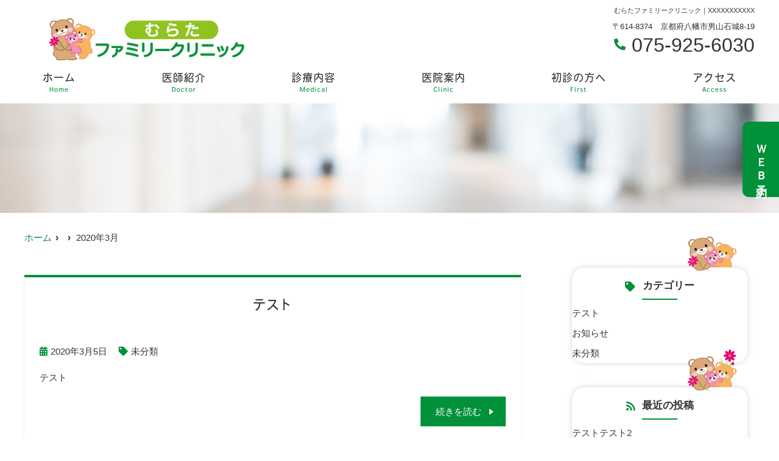

--- FILE ---
content_type: text/html; charset=UTF-8
request_url: https://murata-fc.com/2020/03/
body_size: 7221
content:
<!--- index.php -->
<!doctype html>
<html lang="ja"><head>
<!-- header.php -->
<meta charset="utf-8">
<title></title>
<meta name="description" content="">

<!-- ▼google-site-verification -->
<meta name="google-site-verification" content="C7p3LCVxHKtEoFBJBaxe6WEF8DIROWfAJPRtCCLIaYo" />
<!-- ▲google-site-verification -->

<meta name="viewport" content="width=device-width,viewport-fit=cover">

<!-- css -->
<link rel="preload" href="https://murata-fc.com/wp/wp-content/themes/template/webfonts/fa-brands-400.woff2" as="font" type="font/woff2" crossorigin>
<link rel="preload" href="https://murata-fc.com/wp/wp-content/themes/template/webfonts/fa-solid-900.woff2" as="font" type="font/woff2" crossorigin>
<link rel="stylesheet" href="https://murata-fc.com/wp/wp-content/themes/template/css/reset.css" media="all" />
<link rel="stylesheet" href="https://murata-fc.com/wp/wp-content/themes/template/css/drawer.min.css">
<link rel="stylesheet" href="https://murata-fc.com/wp/wp-content/themes/template/js/slick/slick.css">
<link rel="stylesheet" href="https://murata-fc.com/wp/wp-content/themes/template/js/slick/slick-theme.css">
<link rel="stylesheet" href="https://murata-fc.com/wp/wp-content/themes/template/css/fontawesome.min.css">
<link rel="stylesheet" href="https://murata-fc.com/wp/wp-content/themes/template/css/style.css" media="all" />

<!-- ファビコン -->

<link rel="apple-touch-icon" sizes="180x180" href="https://murata-fc.com/wp/wp-content/themes/template/favicon/apple-touch-icon.png">
<link rel="icon" type="image/png" sizes="32x32" href="https://murata-fc.com/wp/wp-content/themes/template/favicon/favicon-32x32.png">
<link rel="icon" type="image/png" sizes="16x16" href="https://murata-fc.com/wp/wp-content/themes/template/favicon/favicon-16x16.png">
<link rel="manifest" href="https://murata-fc.com/wp/wp-content/themes/template/favicon/site.webmanifest">
<link rel="mask-icon" href="https://murata-fc.com/wp/wp-content/themes/template/favicon/safari-pinned-tab.svg" color="#e4007f">
<link rel="shortcut icon" href="https://murata-fc.com/wp/wp-content/themes/template/favicon/favicon-32x32.png">
<meta name="msapplication-TileColor" content="#ffffff">
<meta name="theme-color" content="#ffffff">

<!-- MPクラウドお知らせCSS -->
<style type="text/css">
.news_list li{
    margin-bottom: 10px;
}
.news_list em , .news_text_list em{
    display:inline-block;
    min-width:75px;
    padding:0 5px;
    background-color: #efefef;
    font-style: normal;
    color: #333;
    text-align:center;
}
.news_text_list dt{
    margin-bottom:10px;
    font-weight:bold;
    font-size: 17px;
}
.news_text_list dt em,.news_text_list dt span{ 
    font-weight:normal;
    font-size: 13px;
}
.news_text_list dd{
    margin-bottom:30px;
    padding-bottom:10px;
    border-bottom:1px solid #ccc;
}
</style>

<!-- ▼Googleアナリティクス -->
<!-- Global site tag (gtag.js) - Google Analytics -->
<script async src="https://www.googletagmanager.com/gtag/js?id=UA-185945685-1"></script>
<script>
  window.dataLayer = window.dataLayer || [];
  function gtag(){dataLayer.push(arguments);}
  gtag('js', new Date());

  gtag('config', 'UA-185945685-1');
</script><!-- ▲Googleアナリティクス -->


<meta name='robots' content='max-image-preview:large' />
<link rel='dns-prefetch' href='//s.w.org' />
		<script type="text/javascript">
			window._wpemojiSettings = {"baseUrl":"https:\/\/s.w.org\/images\/core\/emoji\/13.1.0\/72x72\/","ext":".png","svgUrl":"https:\/\/s.w.org\/images\/core\/emoji\/13.1.0\/svg\/","svgExt":".svg","source":{"concatemoji":"https:\/\/murata-fc.com\/wp\/wp-includes\/js\/wp-emoji-release.min.js?ver=5.8.12"}};
			!function(e,a,t){var n,r,o,i=a.createElement("canvas"),p=i.getContext&&i.getContext("2d");function s(e,t){var a=String.fromCharCode;p.clearRect(0,0,i.width,i.height),p.fillText(a.apply(this,e),0,0);e=i.toDataURL();return p.clearRect(0,0,i.width,i.height),p.fillText(a.apply(this,t),0,0),e===i.toDataURL()}function c(e){var t=a.createElement("script");t.src=e,t.defer=t.type="text/javascript",a.getElementsByTagName("head")[0].appendChild(t)}for(o=Array("flag","emoji"),t.supports={everything:!0,everythingExceptFlag:!0},r=0;r<o.length;r++)t.supports[o[r]]=function(e){if(!p||!p.fillText)return!1;switch(p.textBaseline="top",p.font="600 32px Arial",e){case"flag":return s([127987,65039,8205,9895,65039],[127987,65039,8203,9895,65039])?!1:!s([55356,56826,55356,56819],[55356,56826,8203,55356,56819])&&!s([55356,57332,56128,56423,56128,56418,56128,56421,56128,56430,56128,56423,56128,56447],[55356,57332,8203,56128,56423,8203,56128,56418,8203,56128,56421,8203,56128,56430,8203,56128,56423,8203,56128,56447]);case"emoji":return!s([10084,65039,8205,55357,56613],[10084,65039,8203,55357,56613])}return!1}(o[r]),t.supports.everything=t.supports.everything&&t.supports[o[r]],"flag"!==o[r]&&(t.supports.everythingExceptFlag=t.supports.everythingExceptFlag&&t.supports[o[r]]);t.supports.everythingExceptFlag=t.supports.everythingExceptFlag&&!t.supports.flag,t.DOMReady=!1,t.readyCallback=function(){t.DOMReady=!0},t.supports.everything||(n=function(){t.readyCallback()},a.addEventListener?(a.addEventListener("DOMContentLoaded",n,!1),e.addEventListener("load",n,!1)):(e.attachEvent("onload",n),a.attachEvent("onreadystatechange",function(){"complete"===a.readyState&&t.readyCallback()})),(n=t.source||{}).concatemoji?c(n.concatemoji):n.wpemoji&&n.twemoji&&(c(n.twemoji),c(n.wpemoji)))}(window,document,window._wpemojiSettings);
		</script>
		<style type="text/css">
img.wp-smiley,
img.emoji {
	display: inline !important;
	border: none !important;
	box-shadow: none !important;
	height: 1em !important;
	width: 1em !important;
	margin: 0 .07em !important;
	vertical-align: -0.1em !important;
	background: none !important;
	padding: 0 !important;
}
</style>
	<link rel='stylesheet' id='biz-cal-style-css'  href='https://murata-fc.com/wp/wp-content/plugins/biz-calendar/biz-cal.css?ver=2.2.0' type='text/css' media='all' />
<link rel='stylesheet' id='tablepress-default-css'  href='https://murata-fc.com/wp/wp-content/plugins/tablepress/css/build/default.css?ver=2.1.8' type='text/css' media='all' />
<link rel="https://api.w.org/" href="https://murata-fc.com/wp-json/" /><link rel="EditURI" type="application/rsd+xml" title="RSD" href="https://murata-fc.com/wp/xmlrpc.php?rsd" />
<link rel="wlwmanifest" type="application/wlwmanifest+xml" href="https://murata-fc.com/wp/wp-includes/wlwmanifest.xml" /> 
<meta name="generator" content="WordPress 5.8.12" />
</head>
<body data-rsssl=1 class="archive date drawer drawer--right">

<!-- ▼PC header -->
<header>
	<div class="inner">
		<div class="head_logo">
		<a href="https://murata-fc.com">
			<img src="https://murata-fc.com/wp/wp-content/uploads/2021/02/56fc947e4d2125f771dc43cf85124444.png" alt="むらたファミリークリニック">
		</a>
		</div>

<h1 class="pc">
むらたファミリークリニック｜XXXXXXXXXXX</h1>

<div class="head_info_wrap">
<dl class="head_info">
	<dt class="head_info_add">
		〒614-8374　京都府八幡市男山石城8-19	</dt>
	<dd class="head_info_tel"><span><i class="fas fa-phone-alt"></i></span>075-925-6030</dd>
</dl>

</div>

		<!-- ▼PCのナビ -->
		<nav>
			<ul class="nav_menu_list">
				<!-- ▼ホーム -->
<li><a href="https://murata-fc.com/">ホーム<p>Home</p></a></li>
<!-- ▲ホーム -->
<!-- ▼医師紹介 -->
<li><a href="https://murata-fc.com/doctor/">医師紹介<p>Doctor</p></a></li>
<!-- ▲医師紹介 -->
<!-- ▼診療内容 -->
<li class="nav_slidebtm"><a href="https://murata-fc.com/medical/">診療内容<p>Medical</p></a>
	<div>
										<a href="https://murata-fc.com/menu/%e6%84%9f%e6%9f%93%e7%97%87/">感染症対策について</a>
						<a href="https://murata-fc.com/menu/%e5%b0%8f%e5%85%90%e7%a7%91%e8%a8%ba%e7%99%82/">小児科診療</a>
						<a href="https://murata-fc.com/menu/%e6%88%90%e4%ba%ba%e3%81%ae%e5%86%85%e7%a7%91%e8%a8%ba%e7%99%82/">成人の内科診療</a>
						<a href="https://murata-fc.com/menu/%e5%86%85%e8%a6%96%e9%8f%a1%e6%a4%9c%e6%9f%bb%ef%bc%88%e8%83%83%e3%82%ab%e3%83%a1%e3%83%a9%e3%83%bb%e5%a4%a7%e8%85%b8%e3%82%ab%e3%83%a1%e3%83%a9%ef%bc%89/">内視鏡検査（胃カメラ・大腸カメラ）</a>
						<a href="https://murata-fc.com/menu/%e4%ba%88%e9%98%b2%e6%8e%a5%e7%a8%ae%e3%83%bb%e5%90%84%e7%a8%ae%e6%a4%9c%e8%a8%ba/">予防接種・各種検診</a>
							</div>	
</li>
<!-- ▲診療内容 -->
<!-- ▼医院案内 -->
<li><a href="https://murata-fc.com/clinic/">医院案内<p>Clinic</p></a></li>
<!-- ▲医院案内 -->
<!-- ▼初診の方へ -->
<li><a href="https://murata-fc.com/first/">初診の方へ<p>First</p></a></li>
<!-- ▲初診の方へ -->
<!-- ▼Q&A -->
<!-- ▲Q&A -->
<!-- ▼アクセス -->
<li><a href="https://murata-fc.com/access/">アクセス<p>Access</p></a></li>
<!-- ▲アクセス -->
<!-- ▼求人情報 -->
<!-- ▲求人情報 -->
<!-- ▼ブログ -->
<!-- ▲ブログ -->			</ul>
		</nav>
		<!-- ▲PCのナビ -->
	</div><!-- .inner -->

<div class="fixed_web_yoyaku_btn">
	<a href="https://ssc8.doctorqube.com/murata-fc/">ＷＥＢ予約</a>	</div>
</header>
<!-- ▲PC header -->


<!-- ▼スマホのナビ -->
<div class="sp_header" role="banner">
	<div class="inner">
	<div class="sp_logo">
					<a href="https://murata-fc.com"><img src="https://murata-fc.com/wp/wp-content/uploads/2021/02/56fc947e4d2125f771dc43cf85124444.png" alt="むらたファミリークリニック"></a>
	</div>

	<button type="button" class="drawer-toggle drawer-hamburger">
			<span class="sr-only">toggle navigation</span>
			<span class="drawer-hamburger-icon"></span>
	</button>

	<div class="drawer-nav" role="navigation">
	<div class="drawer-menu">
	<ul class="sp_navi">
	<!-- ▼ホーム -->
<li><a href="https://murata-fc.com/">ホーム<p>Home</p></a></li>
<!-- ▲ホーム -->
<!-- ▼医師紹介 -->
<li><a href="https://murata-fc.com/doctor/">医師紹介<p>Doctor</p></a></li>
<!-- ▲医師紹介 -->
<!-- ▼診療内容 -->
<li class="nav_slidebtm"><a href="https://murata-fc.com/medical/">診療内容<p>Medical</p></a>
	<div>
										<a href="https://murata-fc.com/menu/%e6%84%9f%e6%9f%93%e7%97%87/">感染症対策について</a>
						<a href="https://murata-fc.com/menu/%e5%b0%8f%e5%85%90%e7%a7%91%e8%a8%ba%e7%99%82/">小児科診療</a>
						<a href="https://murata-fc.com/menu/%e6%88%90%e4%ba%ba%e3%81%ae%e5%86%85%e7%a7%91%e8%a8%ba%e7%99%82/">成人の内科診療</a>
						<a href="https://murata-fc.com/menu/%e5%86%85%e8%a6%96%e9%8f%a1%e6%a4%9c%e6%9f%bb%ef%bc%88%e8%83%83%e3%82%ab%e3%83%a1%e3%83%a9%e3%83%bb%e5%a4%a7%e8%85%b8%e3%82%ab%e3%83%a1%e3%83%a9%ef%bc%89/">内視鏡検査（胃カメラ・大腸カメラ）</a>
						<a href="https://murata-fc.com/menu/%e4%ba%88%e9%98%b2%e6%8e%a5%e7%a8%ae%e3%83%bb%e5%90%84%e7%a8%ae%e6%a4%9c%e8%a8%ba/">予防接種・各種検診</a>
							</div>	
</li>
<!-- ▲診療内容 -->
<!-- ▼医院案内 -->
<li><a href="https://murata-fc.com/clinic/">医院案内<p>Clinic</p></a></li>
<!-- ▲医院案内 -->
<!-- ▼初診の方へ -->
<li><a href="https://murata-fc.com/first/">初診の方へ<p>First</p></a></li>
<!-- ▲初診の方へ -->
<!-- ▼Q&A -->
<!-- ▲Q&A -->
<!-- ▼アクセス -->
<li><a href="https://murata-fc.com/access/">アクセス<p>Access</p></a></li>
<!-- ▲アクセス -->
<!-- ▼求人情報 -->
<!-- ▲求人情報 -->
<!-- ▼ブログ -->
<!-- ▲ブログ -->	<li><a href="https://ssc8.doctorqube.com/murata-fc/" class="sp_navi_btn" target="_blank"><i class="fas fa-laptop"></i> WEB予約</a></li>		</ul>

	
	</div>
	</div><!-- .drawer-nav -->

	</div><!-- .inner -->
</div><!-- .sp_header -->


<div class="sp_under_nav">
	<ul>
	<li><a href="tel:075-925-6030"><i class="fas fa-mobile"></i>電話</a></li>	<li><a href="https://ssc8.doctorqube.com/murata-fc/" target="_blank"><i class="fas fa-check-circle"></i>WEB予約</a></li>	<li><a href="https://murata-fc.com/access"><i class="fas fa-map-marker-alt"></i>アクセス</a></li>
	</ul>
</div>

<!-- ▲スマホのナビ -->

<div id="mainvisual">
<img src="https://murata-fc.com/wp/wp-content/uploads/2021/02/header.jpg" alt="ヘッダー画像" class="header_img">
	<div class="inner">
		<div class="main_headline">
			<p class="midashi">
			</p>
		</div>
	</div>
</div><!-- #mainvisual -->

<h1 class="sp"></h1>
 <div class="contents_bg">
  <div class="wrapper">
    <main>
    <div id="breadcrumb">
<ol itemscope="" itemtype="https://schema.org/BreadcrumbList">
<li itemprop="itemListElement" itemscope itemtype="https://schema.org/ListItem"><a href="https://murata-fc.com" itemprop="item"><span itemprop="name">ホーム</span></a><meta itemprop="position" content="1"></li>
<li itemprop="itemListElement" itemscope itemtype="https://schema.org/ListItem"><a href="https://murata-fc.com/%e3%83%86%e3%82%b9%e3%83%88-2/" itemprop="item"><span itemprop="name"></span></a><meta itemprop="position" content="3"></li>
<li itemprop="itemListElement" itemscope itemtype="https://schema.org/ListItem"><span itemprop="name">2020年3月</span><meta itemprop="position" content="3"></li>
</ol></div><!-- /#breadcrumb -->
    
                      <article class="blog_box">
        <h2 class="blog_tit">
          テスト        </h2>
        <div class="blog_content">
          <ul class="blog_class">
            <li><i class="far fa-calendar-alt"></i>2020年3月5日</li>
            <li><i class="fas fa-tag"></i><a href="https://murata-fc.com/category/non-category/">未分類</a></li>
          </ul>
          <div class="blog_text">
          <p>テスト</p>
          </div>
          <div class="blog_btn_wrap">
            <p class="blog_btn"><a href="https://murata-fc.com/%e3%83%86%e3%82%b9%e3%83%88-2/"><span>続きを読む</span></a></p>
          </div>
        </div>
      </article><!-- .blog_box -->
                  <article class="blog_box">
        <h2 class="blog_tit">
          テスト        </h2>
        <div class="blog_content">
          <ul class="blog_class">
            <li><i class="far fa-calendar-alt"></i>2020年3月4日</li>
            <li><i class="fas fa-tag"></i><a href="https://murata-fc.com/category/non-category/">未分類</a></li>
          </ul>
          <div class="blog_text">
          <p>テスト</p>
          </div>
          <div class="blog_btn_wrap">
            <p class="blog_btn"><a href="https://murata-fc.com/%e3%83%86%e3%82%b9%e3%83%88-3/"><span>続きを読む</span></a></p>
          </div>
        </div>
      </article><!-- .blog_box -->
                  <article class="blog_box">
        <h2 class="blog_tit">
          aaaa        </h2>
        <div class="blog_content">
          <ul class="blog_class">
            <li><i class="far fa-calendar-alt"></i>2020年3月5日</li>
            <li><i class="fas fa-tag"></i><a href="https://murata-fc.com/category/non-category/">未分類</a></li>
          </ul>
          <div class="blog_text">
          <p>あああ あああああああああああああああああああああああああああああああああああああああああああああああああああああああああ ふぁｓｄｆさふぁ ｄふぁｓｄｆさあ &nbsp;</p>
          </div>
          <div class="blog_btn_wrap">
            <p class="blog_btn"><a href="https://murata-fc.com/aaaa/"><span>続きを読む</span></a></p>
          </div>
        </div>
      </article><!-- .blog_box -->
            <div class="pager">
            </div>
      
    </main>

  <!-- ▼.side_area -->
<div class="side_area">

<div class="side_box">
	<p class="side_title"><i class="fa fa-tag"></i>カテゴリー</p>
	<ul class="side_blog_category">
		<li><a href="https://murata-fc.com/category/%e3%83%86%e3%82%b9%e3%83%88/" title="テスト" >テスト</a></li><li><a href="https://murata-fc.com/category/news/" title="お知らせ" >お知らせ</a></li><li><a href="https://murata-fc.com/category/non-category/" title="未分類" >未分類</a></li>	</ul>
</div>
<div class="side_box">
	<p class="side_title"><i class="fa fa-rss" aria-hidden="true"></i>最近の投稿</p>
	<ul>
		<li><a href='https://murata-fc.com/%e3%83%86%e3%82%b9%e3%83%88%e3%83%86%e3%82%b9%e3%83%882/'>テストテスト2</a></li>
	<li><a href='https://murata-fc.com/%e3%83%86%e3%82%b9%e3%83%88%e3%83%86%e3%82%b9%e3%83%88%e3%83%86%e3%82%b9%e3%83%88%e3%83%86%e3%82%b9%e3%83%88%e3%83%86%e3%82%b9%e3%83%88%e3%83%86%e3%82%b9%e3%83%88%e3%83%86%e3%82%b9%e3%83%88%e3%83%86/'>テストテストテストテストテストテストテストテストテストテストテストテストテストテストテストテストテストテスト</a></li>
	<li><a href='https://murata-fc.com/%e3%83%86%e3%82%b9%e3%83%88-2/'>テスト</a></li>
	<li><a href='https://murata-fc.com/aaaa/?post_type=post 'aria-current="page">aaaa</a></li>
	<li><a href='https://murata-fc.com/%e3%83%86%e3%82%b9%e3%83%88-3/'>テスト</a></li>
	</ul>
</div>
<div class="side_box">
	<p class="side_title"><i class="fa fa-calendar"></i>月別アーカイブ</p>
	<ul>
		<li><a href='https://murata-fc.com/2020/05/'>2020年5月</a></li>
	<li><a href='https://murata-fc.com/2020/03/?post_type=post 'aria-current="page">2020年3月</a></li>
	<li><a href='https://murata-fc.com/2020/02/'>2020年2月</a></li>
	</ul>
</div>

</div><!-- /.side_area -->
<!-- ▲.side_area -->
  </div>
</div>
<div class="pagetop">
<i class="fas fa-angle-up"></i>
</div>

<footer>

	<div class="footer_inner">
		<div class="footer_logo">
						<a href="https://murata-fc.com/"><img src="https://murata-fc.com/wp/wp-content/uploads/2021/02/5270d6888db2d40a26142700dc2ef193-1.png" alt="むらたファミリークリニック"></a>
		</div>

		<div class="footer_info_left">
										
								<p class="footer_info_kamoku">小児科診療・成人の内科診療・消化器内視鏡（胃カメラ・大腸カメラ）</p>
				
				<p class="footer_info_add"><span>〒614-8374</span>京都府八幡市男山石城8-19</p>
													<ul class="footer_info_access">
						<li>バス停「くすのき小学校前」「中央センター前」「公園前」から徒歩2-3分</li>						<li>駐車スペースは当院敷地内に7台　となりにコインパーキングもあります</li>																	</ul>						
												<p class="footer_info_tel">
					<a  href="tel:075-925-6030">075-925-6030</a></p>
																			</div>

		<div class="footer_info_right">
			<!-- ▼診療時間 -->
											<!-- ▼診療時間ループ開始 -->

<div class="sche_wrap" id="sche_wrap00">
	
	<!-- ▼tableループ開始 -->					
		<table class="tb02">						
		<tr>
			<th>&nbsp;</th>
			<td>月</td>
			<td>火</td>
			<td>水</td>
			<td>木</td>
			<td>金</td>
			<td>土</td>
			<td>日</td>
		</tr>
				<tr>
			<th>9:00〜12:00</th>
			<td>●</td>
			<td>●</td>
			<td>●</td>
			<td>／</td>
			<td>●</td>
			<td>●</td>
			<td>／</td>
		</tr>
				<tr>
			<th>14:00〜16:00</th>
			<td>□</td>
			<td>□</td>
			<td>□</td>
			<td>／</td>
			<td>□</td>
			<td>／</td>
			<td>／</td>
		</tr>
				<tr>
			<th>16:00〜19:00</th>
			<td>●</td>
			<td>●</td>
			<td>●</td>
			<td>／</td>
			<td>●</td>
			<td>／</td>
			<td>／</td>
		</tr>
			</table>
		<!-- ▲tableループ閉じ -->					

	<!-- ▼休診日・補足 -->
			<div class="schedule_note">
			<p class="kyushinbi">休診日：木曜、土曜午後、日曜・祝日</p>			<p><p>□…昼診：一般診察は行っていません/内視鏡検査、行政からの要請を受けて乳幼児健診・園医・学校医業務、ワクチン大規模接種への出向、また、往診などのため不在・休診することがあります。</p>
</p>		</div>
		<!-- ▲休診日・補足 -->

</div><!-- .sche_wrap -->


<!-- ▲診療時間ループ閉じ -->										<!-- ▲診療時間 -->
		</div>
	</div><!-- .footer_inner -->
		<div class="footer_googlemap">
		<div class="googlemap">
			<iframe src="https://www.google.com/maps/embed?pb=!1m14!1m8!1m3!1d3273.823703906718!2d135.69378535316463!3d34.86065685358014!3m2!1i1024!2i768!4f13.1!3m3!1m2!1s0x60011b6ad501ac5d%3A0xb26a959697886895!2z44CSNjE0LTgzNzQg5Lqs6YO95bqc5YWr5bmh5biC55S35bGx55-z5Z-O77yY4oiS77yR77yZ!5e0!3m2!1sja!2sjp!4v1614129930077!5m2!1sja!2sjp" width="600" height="450" style="border:0;" allowfullscreen="" loading="lazy"></iframe>		</div>
	</div>
	
	<div class="footer_navi">
		<div class="inner">
		<ul>
			<!-- ▼ホーム -->
<li><a href="https://murata-fc.com/">ホーム<p>Home</p></a></li>
<!-- ▲ホーム -->
<!-- ▼医師紹介 -->
<li><a href="https://murata-fc.com/doctor/">医師紹介<p>Doctor</p></a></li>
<!-- ▲医師紹介 -->
<!-- ▼診療内容 -->
<li class="nav_slidebtm"><a href="https://murata-fc.com/medical/">診療内容<p>Medical</p></a>
	<div>
										<a href="https://murata-fc.com/menu/%e6%84%9f%e6%9f%93%e7%97%87/">感染症対策について</a>
						<a href="https://murata-fc.com/menu/%e5%b0%8f%e5%85%90%e7%a7%91%e8%a8%ba%e7%99%82/">小児科診療</a>
						<a href="https://murata-fc.com/menu/%e6%88%90%e4%ba%ba%e3%81%ae%e5%86%85%e7%a7%91%e8%a8%ba%e7%99%82/">成人の内科診療</a>
						<a href="https://murata-fc.com/menu/%e5%86%85%e8%a6%96%e9%8f%a1%e6%a4%9c%e6%9f%bb%ef%bc%88%e8%83%83%e3%82%ab%e3%83%a1%e3%83%a9%e3%83%bb%e5%a4%a7%e8%85%b8%e3%82%ab%e3%83%a1%e3%83%a9%ef%bc%89/">内視鏡検査（胃カメラ・大腸カメラ）</a>
						<a href="https://murata-fc.com/menu/%e4%ba%88%e9%98%b2%e6%8e%a5%e7%a8%ae%e3%83%bb%e5%90%84%e7%a8%ae%e6%a4%9c%e8%a8%ba/">予防接種・各種検診</a>
							</div>	
</li>
<!-- ▲診療内容 -->
<!-- ▼医院案内 -->
<li><a href="https://murata-fc.com/clinic/">医院案内<p>Clinic</p></a></li>
<!-- ▲医院案内 -->
<!-- ▼初診の方へ -->
<li><a href="https://murata-fc.com/first/">初診の方へ<p>First</p></a></li>
<!-- ▲初診の方へ -->
<!-- ▼Q&A -->
<!-- ▲Q&A -->
<!-- ▼アクセス -->
<li><a href="https://murata-fc.com/access/">アクセス<p>Access</p></a></li>
<!-- ▲アクセス -->
<!-- ▼求人情報 -->
<!-- ▲求人情報 -->
<!-- ▼ブログ -->
<!-- ▲ブログ -->			      		</ul>
		</div>
	</div><!-- .footer_navi --> 
	<p class="copy"><small>&copy; むらたファミリークリニック</small></p>
	<!-- <div class="pagetop">
		<div><span></span></div>
	</div>	 -->
</footer>
<script type='text/javascript' src='https://murata-fc.com/wp/wp-includes/js/wp-embed.min.js?ver=5.8.12' async charset='UTF-8' id='wp-embed-js'></script>

<!-- js -->
<script type="text/javascript" src="https://murata-fc.com/wp/wp-content/themes/template/js/jquery-3.4.1.min.js"></script>
<script type="text/javascript" src="https://murata-fc.com/wp/wp-content/themes/template/js/slick/slick.min.js"></script>
<script type="text/javascript" src="https://murata-fc.com/wp/wp-content/themes/template/js/plugin.js"></script>
<script type="text/javascript" src="https://murata-fc.com/wp/wp-content/themes/template/js/main.js"></script>

<script>
$(document).ready(function() {
  $(".view_timer").each(function(index, target) {
    var startDate = $(this).attr("data-start-date");
    var endDate = $(this).attr("data-end-date");
    var nowDate = new Date();
    if (startDate) {
      startDate = new Date(startDate);
    }
    else {
      startDate = nowDate;
    }
    if (endDate) {
      endDate = new Date(endDate);
    }
    if (startDate <= nowDate && (!endDate || nowDate <= endDate)) {
      $(this).show();
    }
    else {
      $(this).hide();
    }
  });
});
</script>


<!-- adobe font -->
<script>
  (function(d) {
    var config = {
      kitId: 'lvv4fyq',
      scriptTimeout: 3000,
      async: true
    },
    h=d.documentElement,t=setTimeout(function(){h.className=h.className.replace(/\bwf-loading\b/g,"")+" wf-inactive";},config.scriptTimeout),tk=d.createElement("script"),f=false,s=d.getElementsByTagName("script")[0],a;h.className+=" wf-loading";tk.src='https://use.typekit.net/'+config.kitId+'.js';tk.async=true;tk.onload=tk.onreadystatechange=function(){a=this.readyState;if(f||a&&a!="complete"&&a!="loaded")return;f=true;clearTimeout(t);try{Typekit.load(config)}catch(e){}};s.parentNode.insertBefore(tk,s)
  })(document);
</script>
<script>
$(document).ready(function() {
	 $('.drawer').drawer();
});
</script>
<script>
	jQuery(function ($) {
  $(".faq_wrap dl dd").css("display", "none");
  
  $(".faq_wrap dl dt").click(function () {
    //クリックしたaccordion-title以外の全てのopenを取る
    $(".faq_wrap dl dt").not(this).removeClass("open");
    //クリックされたtitle以外のcontentを閉じる
    $(".faq_wrap dl dt").not(this).next().slideUp(300);
    //thisにopenクラスを付与
    $(this).toggleClass("open");
    //thisのcontentを展開、開いていれば閉じる
    $(this).next().slideToggle(300);
  });
});
</script>
<script>
    $('i.time_close').on('click',function(){
    $("#mpcloud_schedule").fadeOut();
  });
</script>



</body>
</html>



--- FILE ---
content_type: text/css
request_url: https://murata-fc.com/wp/wp-content/themes/template/css/style.css
body_size: 19563
content:
@charset "UTF-8";
/* CSS Document */
*,
*::before,
*::after {
  box-sizing: border-box;
}

body {
  font-family: "游ゴシック体", "Yu Gothic", YuGothic, "ヒラギノ角ゴ ProN W3", "Hiragino Kaku Gothic ProN", "メイリオ", "Meiryo", Osaka, "ＭＳ Ｐゴシック", "MS PGothic", sans-serif;
  color: #333333;
  font-size: 15px;
  font-weight: 500;
  line-height: 2.2;
  text-align: justify;
  position: relative;
  word-wrap: break-word;
  background-color: #fff;
}

a {
  color: #00913A;
  text-decoration: none;
  transition: .5s;
}

a:hover {
  color: #8FC31F;
}

::selection {
  background-color: #F39800;
}

::-moz-selection {
  background-color: #F39800;
}

strong {
  font-weight: bold;
}

.anchor {
  display: block;
  margin-top: -100px;
  padding-top: 100px;
}

body,
#mainvisual,
header,
footer {
  min-width: 1240px;
}

body,
h1,
h2,
h3,
h4,
h5,
h6,
dl,
p,
dt,
dd,
form,
select,
option,
address,
pre {
  margin: 0;
  padding: 0;
  -webkit-text-size-adjust: 100%;
}

img {
  vertical-align: bottom;
  max-width: 100%;
  height: auto;
}

ul,
li {
  list-style: none;
  margin: 0;
  padding: 0;
}

a img {
  border: none;
}

/*TELリンクのカーソルはデフォルトにする*/
[href^="tel"]:hover {
  cursor: default;
  color: #00913A;
}

/*--------------------header--------------------*/
header {
  width: 100%;
  height: 170px;
  background: #fff;
}

header .inner {
  position: relative;
  width: 1200px;
  height: inherit;
  margin: auto;
}

/*ロゴ*/
.head_logo {
  position: absolute;
  box-sizing: border-box;
  z-index: 9;
  top: 30px;
}

.head_logo a {
  display: block;
  max-width: 400px;
  height: auto;
}

.head_logo img {
  width: auto;
  height: auto;
}

/*ヘッダー基本情報*/
.head_info_wrap {
  display: flex;
  justify-content: flex-end;
}

.head_info_wrap:after {
  display: block;
  content: "";
  clear: both;
}

.head_info {
  margin-top: 30px;
  text-align: right;
}

.head_info_add {
  font-size: 13px;
}

.head_info_tel {
  font-size: 32px;
  line-height: 1;
  vertical-align: middle;
}

.head_info_tel span {
  position: relative;
  top: -5px;
  margin-right: 10px;
  font-size: 19px;
  color: #00913A;
}

/* ヘッダーのボタン */
.head_btn_area {
  display: flex;
  flex-wrap: nowrap;
  margin-left: 20px;
  padding-top: 35px;
}

.head_btn_area li {
  width: 150px;
  margin-right: 5px;
}

.head_btn_area li:last-child {
  margin-right: 0;
}

.head_btn_area li a {
  display: block;
  background-color: #00913A;
  color: #fff;
  text-align: center;
  font-size: 18px;
  padding: 15px 0;
  line-height: 1;
  transition: 0.2s ease-in-out;
}

.head_btn_area li a:hover {
  background-color: #ed9597;
}

.head_btn_area li a i {
  margin-right: 8px;
}

.sp_header {
  display: none;
}

.fixed_web_yoyaku_btn {
  position: fixed;
  right: 0;
  top: 200px;
  z-index: 9;
  width: 60px;
}

.fixed_web_yoyaku_btn a {
  display: block;
  background: #00913A;
  -webkit-writing-mode: vertical-rl;
  -ms-writing-mode: tb-rl;
  writing-mode: vertical-rl;
  color: #fff;
  width: 100%;
  padding: 25px 10px;
  letter-spacing: 4px;
  font-size: 1.2em;
  font-weight: 600;
  margin-bottom: 10px;
  border-radius: 10px 0 0 10px;
}

.fixed_web_yoyaku_btn a:hover {
  background: #8FC31F;
}

.fixed_web_yoyaku_btn a:last-child {
  margin-bottom: 0;
}

/*--------------------nav--------------------*/
nav {
  position: absolute;
  bottom: 10px;
  right: 0;
  left: 0;
  margin: auto;
  width: 95%;
  z-index: 999999;
}

nav ul {
  display: flex;
  flex-wrap: nowrap;
  justify-content: space-between;
}

nav li {
  position: relative;
}

nav li:first-child {
  margin-left: 0;
}

nav li a {
  position: relative;
  display: block;
  color: #333333;
  font-size: 17px;
  text-align: center;
  letter-spacing: 1px;
  z-index: 2;
  transition: 0.15s ease-out;
  font-family: heisei-maru-gothic-std,sans-serif;
  font-weight: 400;
  font-style: normal;
  line-height: 1.5;
  margin-bottom: 5px;
}

nav li a p {
  font-size: 60%;
  color: #00913A;
}

nav li a:hover {
  color: #333333;
}

/* ホバーのボーダー */
nav li a::before {
  position: absolute;
  left: 0;
  right: 0;
  bottom: -5px;
  width: 100%;
  height: 1px;
  margin: auto;
  background-color: #00913A;
  transition: 0.15s ease-out;
  transform: scaleX(0);
  content: "";
  z-index: 1;
}

nav li a:hover::before,
nav li.active2 a::before {
  transform: scaleX(1);
}

/*固定時のナビ*/
nav.fixed {
  position: fixed;
  top: 0;
  left: 0;
  bottom: auto;
  width: 100%;
  background: rgba(255, 255, 255, 0.8);
  height: 70px;
  display: flex;
  align-items: center;
  justify-content: center;
}

nav.fixed ul {
  width: 1200px;
}

/*ホバーで表示されるナビ*/
nav ul li div {
  position: absolute;
  display: none;
  width: 300%;
  top: 100%;
  left: 0%;
  background-color: rgba(255, 255, 255, 0.7);
}

nav ul li div a {
  display: block;
  position: relative;
  margin-bottom: 0;
  padding: 13px 20px;
  border-bottom: 1px solid #f0f0f0;
  line-height: 1.4;
  text-align: left;
  font-size: 16px;
}

nav ul li div a::after,
nav ul li div a::before {
  display: none;
}

nav ul li div a:hover {
  background-color: rgba(255, 255, 255, 0.9);
}

.sp_under_nav {
  display: none;
}

/*--------------------front-page only--------------------*/
body.home .mainvisual_wrapper {
  position: relative;
}

body.home #mainvisual {
  position: relative;
  height: 600px;
  background-image: none;
}

body.home #mainvisual .inner {
  display: block;
  align-items: unset;
  justify-content: unset;
}

.slider {
  opacity: 0;
  transition: opacity .3s linear;
}

.slider.slick-initialized {
  opacity: 1;
}

body.home h2::after {
  border-bottom: none;
}

/*--------------------#mainvisual--------------------*/
#mainvisual {
  display: block;
  position: relative;
  height: 180px;
  overflow: hidden;
}

#mainvisual .header_img {
  object-fit: cover;
  width: 100%;
  position: absolute;
  z-index: -1;
  overflow: hidden;
  min-height: 100%;
  top: 0;
  bottom: 0;
  margin: auto;
}

#mainvisual .inner {
  position: absolute;
  top: 0;
  left: 0;
  right: 0;
  height: inherit;
  margin: 0 auto;
  width: 1200px;
  background-repeat: no-repeat;
  display: flex;
  align-items: center;
  justify-content: center;
}

#mainvisual .slider-slide + .inner {
  width: 1036px;
}

/*MVバナー*/
.mv_bannar {
  position: absolute;
  top: 40px;
  right: 0;
  height: auto;
}
.mv_bannar a {
  display: block;
  position: relative;
/*
  width: 250px;
  height: 250px;
*/
	width: 205px;
  height: 205px;
  padding: 46px 25px 0;
  border: 2px solid #8FC31F;
  text-align: center;
  color: #333333;
  border-radius: 50%;
  background-color: #ffffff;
  box-shadow: 0 0 10px rgba(51, 51, 51, 0.2);
	font-size: 13px;
}
.mv_bannar a p:first-child {
  font-size: 130%;
  font-family: heisei-maru-gothic-std,sans-serif;
  font-weight: 400;
  font-style: normal;
}
.mv_bannar a p:last-child {
  line-height: 1.7;
  font-size: 160%;
  margin-top: 26px;
}
.mv_bannar a::before {
  position: absolute;
  content: "";
  left: 50%;
  transform: translateX(-50%);
  top: -30px;
  background-image: url("../images/mv_recruit.svg");
  background-repeat: no-repeat;
  background-size: cover;
  width: 80px;
  height: 80px;
}
.mv_bannar a::after {
  position: absolute;
  content: "";
  left: 50%;
  transform: translateX(-50%);
  bottom: 0px;
  font-family: "Font Awesome 5 Free";
  font-weight: 900;
  content: "\f138";
  color: #8FC31F;
  font-size: 130%;
  transition: 0.3s ease-in-out;
}
.mv_bannar a:hover {
  background-color: rgba(143, 195, 31, 0.2);
}
.mv_bannar a:hover::after {
  left: calc(50% + 6px);
}
.preview_box{
	position: absolute;
    top: 270px;
    left: -3px;
}
.preview_box a:hover{
	opacity: 0.6;
}
.preview_box img{
    width: 100%;
}
/* スライダー フェード */
.slider-fade .slick-slide img {
  width: 100%;
  height: 600px;
  object-fit: cover;
}

/* スライダー スライド */
.slider-slide {
  width: 100%;
  margin: 0 auto;
}

.slick-slider {
  position: relative;
  overflow: hidden;
}

.slider-slide .slick-slide img {
  width: 100%;
  height: 600px;
  object-fit: cover;
  border-radius: 5px;
}

.slider-slide .pattern {
  width: 100%;
}

.slider-slide .slick-slide {
  margin: 0 5px;
}

.slider-slide .slick-list.draggable {
  width: 1200px !important;
  margin: 0 auto;
}

/* キャッチコピー */
.main_catch {
  position: absolute;
  margin-bottom: 40px;
  left: 0;
  top: 140px;
  width: 100%;
  max-width: 650px;
}

.catchcopy_tit {
  margin-bottom: 5px;
}

.catchcopy_tit span {
  display: inline-block;
  font-family: heisei-maru-gothic-std,sans-serif;
  font-weight: 400;
  font-style: normal;
  font-size: 160%;
  color: #333333;
  line-height: 1.5;
  padding: 5px 7px;
  background-color: rgba(255, 255, 255, 0.4);
}

.catchcopy_text {
  margin-bottom: 5px;
}

.catchcopy_text span {
  display: inline-block;
  font-size: 22px;
  color: #333333;
  line-height: 1.3;
  background: rgba(255, 255, 255, 0.6);
  padding: 5px 7px;
}

/*MVの開院情報*/
.main_open {
  display: none!important;
  font-family: "游ゴシック体", "Yu Gothic", YuGothic, "Helvetica Neue", Arial, "Hiragino Kaku Gothic ProN", "Hiragino Sans", Meiryo, sans-serif;
  width: 350px;
  height: 190px;
  display: flex;
  flex-wrap: wrap;
  position: absolute;
  left: 0;
  bottom: 30px;
  background: rgba(0, 145, 58, 0.8);
  font-weight: bold;
  align-content: center;
  justify-content: center;
  border-radius: 20px;
  padding: 20px 20px 15px;
  opacity: 0.8;
  box-sizing: border-box;
}

.main_open p.main_opentext {
  font-size: 130%;
  text-align: center;
  color: #fff;
  letter-spacing: 0.08em;
  line-height: 1.3;
  margin-bottom: 10px;
}

.main_open p.main_opentext span {
  display: block;
  font-size: 180%;
  text-align: center;
}

.main_open p.nairankai_title {
  background: #fff;
  color: #00913A;
  width: 100%;
  text-align: center;
  margin: 0 0 8px;
}

.main_open p.nairankai_date {
  display: block;
  font-size: 110%;
  letter-spacing: 0.1em;
  margin-bottom: 0 !important;
  text-align: center;
  color: #fff;
}

.main_open p.nairankai_time {
  display: block;
  font-size: 110%;
  letter-spacing: 0.1em;
  margin-bottom: 0 !important;
  text-align: center;
  color: #fff;
}
/*MVの診療時間*/
.main_time {
  position: absolute;
  right: 0;
  bottom: 30px;
  width: 410px;
  box-sizing: border-box;
  border-radius: 16px;
  padding: 10px 16px;
  background: white;
  font-size: 90%;
}

.main_time .text {
  margin: 0;
}

/* 採用リンクバナー */
.mv_recruit a {
	position: absolute;
    border: 2px solid rgba(236, 109, 153, 0.9);
    background: rgba(255, 255, 255, 0.9);
    color: rgba(236, 109, 153, 1);
    font-family: heisei-maru-gothic-std,sans-serif;
    padding: 15px 30px;
    bottom: 30px;
    /*left: 370px;*/
	left: 0;
    letter-spacing: 0.08em;
    border-radius: 15px;
    font-size: 18px;
    font-weight: 500;
	text-align: center;
}
.mv_recruit a:before {
	content: "";
    width: 80px;
    /*height: 73px;*/
	height: 111px;
    background-image: url(../images/logo_chara.svg);
    background-repeat: no-repeat;
    background-size: contain;
    position: absolute;
    left: 10px;
    bottom: 50px;
}
.mv_recruit a:hover {
	background: #fff;
}


/* 下層ページの見出し */
.main_headline {
  padding-bottom: 2px;
  letter-spacing: 0.15em;
  vertical-align: middle;
  text-align: center;
  text-shadow: 0 0 5px rgba(255, 255, 255, 0.7);
}

.main_headline p {
  letter-spacing: 0.2em;
  display: inline-block;
  font-size: 105%;
  color: #333333;
  font-family: heisei-maru-gothic-std,sans-serif;
  font-weight: 400;
  font-style: normal;
  text-transform: capitalize;
}

/* 飾りの英語の棒 */
.main_headline p::before,
.main_headline p::after {
  position: relative;
  content: "-";
}

.main_headline p::before {
  left: -0.5em;
}

.main_headline p::after {
  right: -0.5em;
}

/*--------------------main(ページレイアウト)--------------------*/
.contents_bg {
  position: relative;
}

.contents_bg:before {
  content: none;
}

/*.anchor {
  margin-top: -124px;
  padding-top: 124px;
}*/
.contents {
  width: 1200px;
  margin: auto;
  padding: 50px 20px 56px;
  box-sizing: border-box;
}

body.home .wrapper {
  width: 100%;
}

.wrapper {
  position: relative;
  width: 1200px;
  display: flex;
  justify-content: space-between;
  flex-wrap: wrap;
  margin: auto;
  background: #fff;
  z-index: 2;
}

main img {
  max-width: 100%;
  height: auto;
}

body.home .wrapper main {
  width: 100%;
}

.wrapper main {
  width: 68%;
  padding: 30px 0 0;
}

.wrapper main section {
  padding: 0 0 80px;
}

.home .wrapper main section {
  margin-bottom: 0;
}

#sec_top_freearea02_01 {
  padding: 0;
}

/*--------------------footer--------------------*/
footer {
  position: relative;
  width: 100%;
}

.footer_inner {
  width: 1200px;
  margin: auto;
  padding: 50px 0;
  display: flex;
  justify-content: space-between;
  align-items: center;
}

/* フッターロゴ */
.footer_logo {
  width: 20%;
}

.footer_logo a {
  display: block;
  width: 100%;
  max-width: 250px;
  margin: auto;
}

.footer_logo a img {
  max-width: 100%;
}

/* 基本情報 */
.footer_info_left {
  width: 40%;
  box-sizing: border-box;
  padding: 0 4%;
}

.footer_info_kamoku {
  line-height: 1.5;
  margin-bottom: 15px;
}

.footer_info_add {
  line-height: 1.5;
  margin-bottom: 15px;
}

.footer_info_add span {
  display: block;
}

.footer_info_access {
  line-height: 1.5;
  margin-bottom: 15px;
}

.footer_info_access li {
  position: relative;
  list-style: none !important;
  display: block;
  list-style-image: none;
  margin-bottom: 5px;
}

.footer_info_access li:last-child {
  margin-bottom: 0;
}

.footer_info_tel {
  font-size: 34px;
  line-height: 1;
  margin-bottom: 10px;
}

.footer_info_tel span {
  font-size: 70%;
}

.footer_info_fax {
  line-height: 1.5;
}

.footer_info_tel_text {
  line-height: 1.5;
  margin-bottom: 15px;
}

.footer_info_right {
  width: 40%;
}

.footer_info_right .sche_wrap {
  box-sizing: border-box;
  padding: 4%;
  background-color: rgba(143, 195, 31, 0.2);
  border-radius: 20px;
}

footer .tb02 tr:first-of-type {
  background: none;
}

footer .text {
  margin: 0;
}

/* Googlemap */
.footer_googlemap {
  width: 100%;
}

.googlemap {
  position: relative;
}

.googlemap iframe {
  width: 100%;
  height: 400px;
  vertical-align: bottom;
}

/* フッターのナビ */
.footer_navi {
  background-color: #f7f7f7;
}

.footer_navi .inner {
  width: 1200px;
  padding: 16px 20px 18px;
  margin: 0 auto;
}

.footer_navi ul {
  position: relative;
  width: 100%;
  display: flex;
  justify-content: center;
  align-items: center;
}

.footer_navi ul li {
  margin-left: 40px;
}

.footer_navi ul li:first-child {
  margin-left: 0;
}

.footer_navi ul li a {
  position: relative;
  color: #333333;
  font-size: 16px;
  text-align: center;
  transition: 0.15s ease-out;
}

.footer_navi ul li a p {
  display: none;
}

.footer_navi ul li.nav_slidebtm div {
  display: none;
}

.footer_navi ul li a:hover {
  color: #00913A;
}

/* ホバーのボーダー */
.footer_navi ul li a::before {
  position: absolute;
  left: 0;
  right: 0;
  bottom: -7px;
  width: 100%;
  height: 1px;
  margin: auto;
  background-color: #00913A;
  transition: 0.15s ease-out;
  transform: scaleX(0);
  content: "";
  z-index: 1;
}

.footer_navi ul li.btn01 a::before {
  display: none;
}

.footer_navi ul li a:hover::before,
.footer_navi ul li.active2 a::before {
  transform: scaleX(1);
}

.footer_navi ul li.btn01 a {
  color: #fff;
}

.footer_navi ul li.btn01 a:hover {
  color: #00913A;
}

/* ページトップ */
.pagetop {
  position: fixed;
  right: 30px;
  bottom: 57px;
  width: 50px;
  height: 50px;
  background: #00913A;
  color: #fff;
  text-align: center;
  cursor: pointer;
  border-radius: 50%;
  z-index: 999;
  transition: 0.5s ease-in-out;
  display: block;
}

.pagetop i {
  margin-top: 15px;
}

.pagetop:hover {
  transform: translate(0, -10px);
  border: 1px solid #00913A;
  background: transparent;
  color: #00913A;
}

/* コピーライト */
.copy {
  text-align: center;
  background-color: #00913A;
  padding: 7px 0;
}

.copy small {
  font-size: 14px;
  color: #fff;
}

/*--------------------box--------------------*/
.box1 {
  width: 100%;
  margin: auto;
  box-sizing: border-box;
}

section:first-child .box1 {
  padding-top: 0;
}

.text {
  position: relative;
  margin: 0 0 50px;
}

.text p {
  margin-bottom: 22px;
}

.text p:last-child {
  margin-bottom: 0;
}

.textarea p {
  font-size: 16px;
  margin-bottom: 22px;
}

.textarea p:last-child {
  margin-bottom: 0;
}

/*--------------------サイドバー--------------------*/
.side_area {
  width: 28%;
  padding: 90px 1% 56px 3%;
  z-index: 3;
}

.side_box, .side_bannar {
  margin-bottom: 40px;
}

.side_box {
  background-color: #ffffff;
  border-radius: 20px;
  position: relative;
  box-shadow: 0 0 10px rgba(51, 51, 51, 0.2);
}
.side_box::before {
  position: absolute;
  content: "";
  right: 18px;
  top: -51px;
  background-image: url("../images/logo_chara.svg");
  width: calc(177px * 0.45);
  height: calc(163px * 0.45);
  background-repeat: no-repeat;
  background-size: cover;
}
.side_box::after {
  position: absolute;
  content: "";
  right: 12px;
  bottom: -15px;
  background-image: url("../images/tit_flower_right.svg");
  width: 40px;
  height: 40px;
  background-repeat: no-repeat;
  background-size: cover;
}

.side_bannar ul li {
  margin-bottom: 10px;
  text-align: center;
}

.side_bannar ul li a:hover {
  opacity: .8;
}

.side_area .side_title {
  font-size: 110%;
  font-weight: bold;
  margin-bottom: 0;
  padding: 16px 0;
  text-align: center;
  line-height: 1.6;
  position: relative;
}
.side_area .side_title::before {
  position: absolute;
  content: "";
  bottom: 5px;
  left: 40%;
  width: 20%;
  height: 2px;
  background-color: #00913A;
}

.side_area .side_title i {
  margin-right: 12px;
  vertical-align: middle;
  color: #00913A;
}

.side_area li a {
  color: #333333;
}

.side_area li a:hover {
  color: #00913A;
}

.op_sidefreearea p a {
  display: block;
}

.sec_top_medical .box1 {
  width: 1200px;
  margin: 0 auto;
  padding-top: 30px;
}

.top_medical_list {
  display: flex;
  display: -ms-flex;
  display: -webkit-flex;
  justify-content: center;
  -ms-justify-content: center;
  -webkit-justify-content: center;
  flex-wrap: wrap;
  -ms-flex-wrap: wrap;
  -webkit-flex-wrap: wrap;
}
.top_medical_list li {
  width: 27%;
  display: flex;
  display: -ms-flex;
  display: -webkit-flex;
  margin: 0 2% 20px;
}
.top_medical_list a {
  display: flex;
  display: -ms-flex;
  display: -webkit-flex;
  -webkit-box-orient: vertical;
  -webkit-box-direction: normal;
  -ms-flex-direction: column;
  flex-direction: column;
  -webkit-box-align: center;
  -ms-flex-align: center;
  align-items: center;
  text-align: center;
  color: #333333;
}
.top_medical_list a:hover figure::before, .top_medical_list a:hover figure::after {
  top: calc(50% - 10px);
}
.top_medical_list a:hover .btn02 span {
  display: inline-block;
  background-color: #ffffff;
  color: #00913A;
  opacity: 0.8;
}
.top_medical_list h3 {
  order: 2;
  display: block;
  margin: 10px auto;
  border-bottom: none;
}
.top_medical_list figure {
  order: 1;
  position: relative;
}
.top_medical_list figure::before, .top_medical_list figure::after {
  position: absolute;
  content: "";
  left: 50%;
  top: 50%;
  transform: translate(-50%, -50%);
  width: 100px;
  height: 100px;
  transition: 0.2s ease-in-out;
}
.top_medical_list figure::before {
  background-color: rgba(0, 145, 58, 0.6);
  border-radius: 50%;
  box-shadow: 0 0 10px rgba(51, 51, 51, 0.2);
}
.top_medical_list figure::after {
  background-repeat: no-repeat;
  background-size: cover;
}
.top_medical_list figure img {
  width: 100%;
  height: auto;
  border-radius: 50%;
  transition: 0.2s ease-in-out;
}
.top_medical_list li:nth-child(1) figure::after {
  background-image: url("../images/icon_medical01.svg");
}
.top_medical_list li:nth-child(2) figure::after {
  background-image: url("../images/icon_medical02.svg");
}
.top_medical_list li:nth-child(3) figure::after {
  background-image: url("../images/icon_medical03.svg");
}
.top_medical_list li:nth-child(4) figure::after {
  background-image: url("../images/icon_medical04.svg");
}
.top_medical_list li:nth-child(5) figure::after {
  background-image: url("../images/icon_medical05.svg");
}
.top_medical_list div {
  order: 3;
}

.medical_menu li {
  position: relative;
  border-bottom: 1px dotted #e0e0e0;
  line-height: 1.6;
}

.medical_menu li:last-of-type {
  border-bottom: none;
  border-radius: 0 0 20px 20px;
}
.medical_menu li:last-of-type a:hover {
  border-radius: 0 0 20px 20px;
}

.medical_menu li:before {
  font-family: "Font Awesome 5 Free";
  content: '\f0da';
  font-weight: 900;
  position: absolute;
  top: 10px;
  left: 12px;
  color: #8FC31F;
}

.medical_menu li a {
  display: block;
  padding: 10px 12px 14px 20px;
  -webkit-transition: 0.5s;
  -moz-transition: 0.5s;
  -o-transition: 0.5s;
  -ms-transition: 0.5s;
  transition: 0.5s;
  color: #333333;
}

.medical_menu li a:hover {
  background: rgba(0, 145, 58, 0.05);
  color: #333333;
}

.reserve_box {
  width: 80%;
  margin: 0 auto;
}
.reserve_box a, .reserve_box span {
  display: block;
  position: relative;
  padding: 20px 20px;
  border-radius: 26px;
  border: 2px solid #00913A;
  background-color: #00913A;
  color: #ffffff;
  text-align: center;
  font-family: heisei-maru-gothic-std,sans-serif;
  font-weight: 400;
  font-style: normal;
  font-size: 130%;
}
.reserve_box a::before, .reserve_box a::after, .reserve_box span::before, .reserve_box span::after {
  position: absolute;
  content: "";
  left: 60px;
  top: 50%;
  transform: translate(0, -50%);
  width: 60px;
  height: 60px;
}
.reserve_box a::before, .reserve_box span::before {
  background-color: #ffffff;
  border-radius: 50%;
}
.reserve_box a::after, .reserve_box span::after {
  background-image: url("../images/icon_reserve_green.svg");
  background-repeat: no-repeat;
  background-size: cover;
}
.reserve_box a:hover {
  background-color: rgba(0, 145, 58, 0.8);
}

/*--------------------


  $ボタン--------------------*/
.btn01 a {
  position: relative;
  display: inline-block;
  padding: 8px 40px 10px 24px;
  margin: 10px 0;
  background-color: #00913A;
  color: #fff;
  border: 1px solid #00913A;
  border-radius: 26px;
  transition: .2s ease-in-out;
}
.btn01 a::after {
  position: absolute;
  right: 20px;
  top: 50%;
  transform: translateY(-50%);
  font-family: "Font Awesome 5 Free";
  font-weight: 900;
  content: "\f054";
  transition: 0.2s ease-in-out;
}

.btn01 a:hover {
  display: inline-block;
  background-color: #fff;
  color: #00913A;
  opacity: 0.8;
}
.btn01 a:hover::after {
  right: 14px;
}

.btn01 a i {
  margin: 0 0 0 10px;
}

.btn02 span {
  display: inline-block;
  padding: 4px 16px;
  margin: 0 auto 20px;
  text-align: center;
  background-color: #00913A;
  border-radius: 22px;
  border: 1px solid #00913A;
  color: #fff;
  font-weight: bold;
  letter-spacing: 0.1em;
  transition: 0.2s ease-in-out;
}

/*--------------------$breadcrumb--------------------*/
#breadcrumb {
  width: 100%;
  margin: 0 0 50px 0;
}

#breadcrumb ol {
  padding-left: 0;
  margin-top: 0;
  margin-bottom: 0;
  list-style: none;
  display: flex;
  flex-wrap: wrap;
}

#breadcrumb ol li {
  position: relative;
  padding-right: 20px;
  line-height: 1.5;
}

#breadcrumb ol li::before {
  content: '›';
  width: 16px;
  height: 16px;
  line-height: 1;
  text-align: center;
  font-size: 16px;
  color: inherit;
  position: absolute;
  top: 50%;
  right: 0;
  -webkit-transform: translateY(-50%);
  transform: translateY(-50%);
}

#breadcrumb ol li:last-child {
  margin-right: 0;
  padding-right: 0;
}

#breadcrumb ol li:last-child::before {
  content: normal;
}

#breadcrumb ol li a {
  display: inline-block;
  position: relative;
  width: auto;
}

#breadcrumb ol li:last-child {
  display: inline-block;
  position: relative;
  width: auto;
}
.movie_wrap{
	position: relative;
	width: 80%;
	height: 460px;
	margin: auto;
}
.movie_wrap iframe{
	width: 100%;
	height: 440px;
}
/*--------------------タイトル
  h1:200%
  h2:150%
  h3:130%
  h4:125%
  h5:110%
  h6:105%
--------------------*/
.main_headline p.midashi {
  line-height: 1.5;
  font-size: 200%;
  text-align: center;
  display: block;
  color: #333;
}

.main_headline p.midashi:before,
.main_headline p.midashi:after {
  display: none;
}

h1 {
  position: absolute;
  top: 12px;
  right: 0;
  line-height: 1;
  font-weight: 500;
  font-size: 11px;
}

/*コスモス*/
h2 {
  position: relative;
  padding: 0 0 8px;
  text-align: center;
  margin: 30px 0 45px;
  line-height: 1.4;
  font-size: 170%;
  font-family: heisei-maru-gothic-std,sans-serif;
  font-weight: 400;
  font-style: normal;
  z-index: 1;
}

h2:after {
  position: absolute;
  content: "";
  display: block;
  left: 50%;
  bottom: -24px;
  transform: translateX(-50%);
  background-image: url("../images/tit_flower01.svg");
  width: calc(210px * 0.6);
  height: calc(55px * 0.6);
  background-repeat: no-repeat;
  background-size: cover;
  z-index: -1;
}

/*下線左*/
.tit01 {
  position: relative;
  display: block;
  margin: 30px 0;
  padding: 0;
  line-height: 1.5;
  font-size: 150%;
  border-bottom: none;
}
.tit01::before {
  position: absolute;
  content: "";
  left: 0;
  bottom: -3px;
  width: 100%;
  background-color: #dfdfdf;
  height: 3px;
}

.tit01:after {
  position: absolute;
  content: "";
  display: block;
  border-bottom: 3px solid #00913A;
  bottom: -3px;
  width: 16%;
  left: 0;
}

/*背景画像有り 中央寄せ*/
.tit02 {
  position: relative;
  margin: 30px 0 50px;
  padding: 10px 0 0;
  line-height: 1.5;
  font-size: 150%;
  text-align: center;
  font-weight: bold;
  margin-top: 30px;
  background: url(images/h2_bg.png) no-repeat;
  background-position: center top;
  background-size: contain;
  border-bottom: none;
}

.tit02 span {
  border-bottom: none;
  padding-bottom: 9px;
  display: block;
  font-size: 60%;
  color: #ed9597;
}

.tit02:after {
  display: none;
}

/*左右線　中央寄せ*/
.tit03 {
  border-bottom: dotted 4px #00913A;
  margin: 0 0 20px;
}

.tit03 span {
  border-bottom: none;
  padding-bottom: 9px;
  font-size: 80%;
  color: #ed9597;
}

.tit03:after {
  display: none;
}

/*花の下線　左寄せ*/
.tit04 {
  display: inline-block;
  position: relative;
  padding: 0 0 4px;
  margin: 0 0 20px;
  line-height: 1.4;
  font-size: 130%;
  font-weight: bold;
  color: #333333;
  border: none;
}
.tit04::before {
  position: absolute;
  content: "";
  width: 100%;
  height: 16px;
  background-image: url("../images/tit_flower02.svg");
  background-size: contain;
  left: 0;
  bottom: -14px;
  background-repeat: repeat-x;
}
.tit04::after {
  content: none;
}

h3 {
  border-bottom: 1px solid #00913A;
  padding: 0 0 4px;
  margin: 0 0 20px;
  line-height: 1.4;
  font-size: 130%;
  font-weight: bold;
  display: inline-block;
}

h3 span {
  font-size: 80%;
  color: #ed9597;
}

h4 {
  position: relative;
  margin: 10px 0 5px;
  line-height: 1.6;
  font-size: 125%;
  font-weight: bold;
  color: #00913A;
}

h4 span {
  font-size: 80%;
  color: #ed9597;
}

h5 {
  position: relative;
  margin: 0 0 15px;
  line-height: 1.4;
  font-size: 115%;
  font-weight: bold;
  color: #00913A;
}

h5 span {
  font-size: 80%;
  color: #ed9597;
}

h6 {
  position: relative;
  margin: 0 0 15px;
  line-height: 1.4;
  font-size: 110%;
  font-weight: bold;
  color: #00913A;
}

h6 span {
  font-size: 80%;
  color: #ed9597;
}

.blog_box h2.blog_tit {
  border-bottom: none;
}

.blog_box h2.blog_tit:after {
  display: none;
}

.underline {
  background: linear-gradient(transparent 60%, rgba(243, 152, 0, 0.3) 60%);
}

/*--------------------共通--------------------*/
/*無装飾*/
.list01 {
  margin: 0 0 15px;
  padding: 0;
  border-width: 0 1px 1px;
}

.list01 li {
  margin-bottom: 12px;
  list-style-type: none;
  line-height: 1.7;
}

/*下線*/
.list02 {
  margin: 0 0 15px;
  border-width: 0 1px 1px;
}

.list02 li {
  margin: 0;
  padding: 6px 4px 6px 0;
  border-bottom: 1px dotted #c0c0c0;
  list-style-type: none;
  line-height: 1.7;
}

/*まる*/
.list03 {
  list-style: none !important;
  margin: 0 0 15px;
}

.list03 li {
  position: relative;
  padding-left: 15px;
  margin-bottom: 12px;
  list-style: none !important;
  display: block;
  list-style-image: none;
  line-height: 1.7;
}

.list03 li:last-child {
  margin-bottom: 0;
}

.list03 li:before {
  display: block;
  position: absolute;
  top: 10px;
  left: 0;
  width: 3px;
  height: 3px;
  background-color: #00913A;
  border: 1px solid #00913A;
  border-radius: 100%;
  content: '';
}

.list03 li i {
  margin-right: 8px;
}

.list03 li span {
  display: block;
  font-weight: bold;
}

/*さんかく*/
.list04 {
  margin: 0 0 15px;
}

.list04 li {
  position: relative;
  margin-bottom: 12px;
  padding-left: 15px;
  list-style-type: none;
  line-height: 1.7;
}

.list04 li:before {
  position: absolute;
  top: 7px;
  left: 0;
  width: 0;
  height: 0;
  border: 5px solid transparent;
  border-left: 5px solid #00913A;
  content: "";
}

/*やじるし*/
.list05 {
  margin: 0 0 15px;
}

.list05 li {
  position: relative;
  padding-left: 15px;
  line-height: 1.7;
  list-style-type: none;
  margin-bottom: 8px;
}

.list05 li:before {
  position: absolute;
  left: 0;
  top: 10px;
  height: 5px;
  width: 5px;
  transform: rotate(45deg);
  background-color: transparent;
  border-top: 1px solid #333;
  border-right: 1px solid #333;
  content: "";
}

/* まる & 背景 */
.list06 {
  margin: 0 0 15px;
  padding: 20px 30px;
  background-color: #f7f7f7;
}

.list06:after {
  display: block;
  content: "";
  clear: both;
}

.list06 li {
  position: relative;
  float: left;
  margin-bottom: 8px;
  padding-left: 0.9em;
  padding-right: 5%;
  list-style-type: none;
  line-height: 1.7;
}

.list06 li:before {
  display: block;
  content: '';
  position: absolute;
  top: 10px;
  left: 0;
  width: 3px;
  height: 3px;
  background-color: #00913A;
  border: 1px solid #00913A;
  border-radius: 100%;
}

/*まる & 枠 */
.list07 {
  margin: 0 0 15px;
  border: 3px solid #f7f7f7;
  padding: 20px 30px;
}

.list07 li {
  position: relative;
  margin-bottom: 12px;
  padding-left: 0.9em;
  list-style-type: none;
}

.list07 li:last-child {
  margin-bottom: 0;
}

.list07 li:before {
  display: block;
  content: '';
  position: absolute;
  top: 10px;
  left: 0;
  width: 3px;
  height: 3px;
  background-color: #00913A;
  border: 1px solid #00913A;
  border-radius: 100%;
}

.list07 li i {
  margin-right: 8px;
}

/*チェック*/
.list08 {
  margin: 0 0 15px;
  margin-bottom: 27px;
  padding: 20px 30px 10px;
  background-color: #f7f7f7;
}

.list08:after {
  display: block;
  clear: both;
  content: "";
}

.list08 li {
  position: relative;
  float: left;
  margin-right: 5%;
  margin-bottom: 20px;
  margin-left: 28px;
  border-bottom: 1px dotted #cdcdcd;
  list-style-type: none;
  line-height: 1.7;
}

.list08 li:before {
  display: block;
  position: absolute;
  top: 7px;
  left: -28px;
  width: 16px;
  height: 14px;
  background-image: url(images/check.svg);
  background-repeat: no-repeat;
  background-position: left center;
  content: '';
}

/*番号付き*/
ol.list09 {
  margin: 0;
  padding: 0;
  counter-reset: number;
  /* 名前を付けたカウンターをリセット */
  list-style: none;
  /* olが数字を付けることをキャンセル */
}

ol.list09 li {
  margin-bottom: 12px;
  list-style-type: none;
}

ol.list09 li:before {
  margin-right: 8px;
  padding: 2px 8px;
  background: #FAF6F6;
  border-radius: 2%;
  border: 1px solid #00913A;
  color: #00913A;
  counter-increment: number;
  content: counter(number);
}

.top_flex_box {
  display: flex;
  justify-content: space-between;
}

.top_flex_box > div {
  flex: 1;
  padding: 0 35px;
}

.scroll_area {
  height: 300px;
}

/*--------------------アンカーリンンク--------------------*/
/* 4個並び */
.ank01 {
  margin: 0 auto 100px;
}

.ank01 li {
  display: table;
  position: relative;
  float: left;
  width: 24%;
  height: 66px;
  margin-bottom: 1.5%;
  margin-left: 1.33%;
  line-height: 1.4;
}

.ank01 li:nth-child(1),
.ank01 li:nth-child(5),
.ank01 li:nth-child(9) {
  margin-left: 0;
}

.ank01 li a {
  display: table-cell;
  padding: 12px 5px 15px;
  border: 1px solid #00408f;
  font-weight: bold;
  font-size: 13px;
  color: #00408f;
  text-align: center;
  vertical-align: middle;
  transition: 0.1s ease-in-out;
}

.ank01 li a:hover {
  background-color: #00408f;
  color: #fff;
}

.ank01 li i {
  display: block;
  position: absolute;
  left: 0;
  right: 0;
  bottom: 4px;
  margin: auto;
}

/*-------------------layout--------------------*/
/* 1つ並びのレイアウト。画像は無し、左にタイトル、右に文章 */
.layout01 {
  position: relative;
  margin: 0 0 15px;
}

.layout01:before {
  position: absolute;
  top: -3px;
  left: 0;
  width: 100%;
  border-top: 1px solid #ededed;
  content: "";
}

.layout01 dl {
  position: relative;
  display: flex;
  flex-wrap: wrap;
  margin: 5px 0;
}

.layout01 dl:after {
  position: absolute;
  bottom: -3px;
  left: 0;
  width: 100%;
  border-top: 1px solid #f0f0f0;
  content: "";
}

.layout01 dt {
  width: 30%;
  padding: 3%;
  background-color: #f7f7f7;
  letter-spacing: 0.1em;
  color: #00913A;
  font-weight: bold;
  font-size: 120%;
  text-align: center;
  display: flex;
  justify-content: center;
  align-content: center;
  align-items: center;
  flex-wrap: wrap;
  line-height: 1.5;
}

/* 数字 */
.layout01 dt em {
  display: block;
  width: 100%;
  line-height: 1;
  font-family: "Times New Roman", Times, serif;
  font-size: 150%;
  font-weight: normal;
  color: #C3AF97;
}

.layout01 dt span {
  font-size: 75%;
}

.layout01 dd {
  width: 70%;
  box-sizing: border-box;
  padding: 3%;
}

/* 2つ並びのレイアウト。最初(dt)にタイトル、画像がその下(dd)、画像の下に文章 */
.layout02 {
  margin: 0 0 15px;
  display: flex;
  flex-wrap: wrap;
  justify-content: center;
}

.layout02::after {
  display: block;
  clear: both;
  content: "";
}

.layout02 dl {
  width: 49%;
  margin: 0 2% 0 0;
  margin-bottom: 25px;
  padding: 4%;
  background-color: #f7f7f7;
}

.layout02 dl:nth-child(even) {
  margin-right: 0;
}

.layout02 dl dt {
  margin-bottom: 10px;
  font-weight: bold;
  font-size: 18px;
  line-height: 1.5;
  text-align: center;
  color: #00913A;
}

/* 1つ並びのレイアウト。画像が左、右にタイトル、タイトル下に文章 */
.layout03 {
  margin: 0 0 15px;
}

.layout03 dl {
  display: flex;
  margin-bottom: 20px;
  background-color: #f7f7f7;
  padding: 2%;
}

.layout03 dt {
  width: 27%;
  padding: 2%;
  background-color: #fff;
  text-align: center;
  display: flex;
  align-items: center;
  line-height: 1.5;
}

.layout03 dt img {
  width: 100%;
  padding-bottom: 10px;
}

.layout03 dd {
  width: 73%;
  padding: 1% 3%;
}

.layout03 dd h5 {
  color: #00913A;
  font-size: 18px;
  font-weight: bold;
}

.layout03 dd h5 em {
  margin-right: 10px;
  color: #BDA087;
  font-family: "Times New Roman", Times, serif;
  font-size: 30px;
  font-weight: normal;
}

/* 1つ並びのレイアウト。画像が左、右にタイトル、タイトル下に文章、タイトルと文章のエリア(dd)は背景色が別の色 */
.layout04 {
  margin: 0 0 15px;
}

.layout04 dl {
  display: flex;
  margin-bottom: 20px;
  background-color: #f7f7f7;
  padding: 2%;
}

.layout04 dt {
  width: 27%;
  padding-right: 2%;
  display: flex;
  align-items: center;
}

.layout04 dt img {
  width: 100%;
}

.layout04 dd {
  width: 73%;
  padding: 3%;
  background-color: #fff;
}

.layout04 dd h5 span {
  margin-right: 10px;
  color: #BDA087;
  font-family: "Times New Roman", Times, serif;
  font-size: 30px;
  font-weight: normal;
}

/* 1つ並びで3列に区切られたレイアウト。画像が左、画像の下にタイトル、右に文章 */
.layout05 {
  margin: 0 0 15px;
}

.layout05 dl {
  display: flex;
  margin-bottom: 20px;
  background-color: #f7f7f7;
  padding: 2%;
}

.layout05 dt {
  padding: 2%;
  width: 25%;
  background-color: #fff;
  text-align: center;
  display: flex;
  align-items: center;
  flex-wrap: wrap;
  align-content: center;
  justify-content: center;
}

.layout05 dt img {
  width: 100%;
  padding-bottom: 10px;
  display: block;
}

.layout05 dd {
  padding: 1% 3%;
  vertical-align: top;
}

.layout05 dd:nth-child(2) {
  width: 40%;
}

.layout05 dd:nth-child(3) {
  width: 40%;
  border-left: 1px solid #e2e2e2;
}

.layout05 dd h5 em {
  margin-right: 10px;
  color: #BDA087;
  font-family: "Times New Roman", Times, serif;
  font-size: 30px;
  font-weight: normal;
}

.layout05 dd h5 {
  font-size: 100%;
  margin: 0 0 5px;
}

.layout05_text1 ul {
  margin-bottom: 15px;
}

.layout05 ul.list03 li {
  margin: 0;
}

/* 1つ並びで3列に区切られたレイアウト。左がタイトル、真ん中と右に文章 */
.layout06 {
  margin: 0 0 15px;
}

.layout06 dl {
  display: flex;
  padding-bottom: 5px;
  position: relative;
}

.layout06 dl:before {
  position: absolute;
  top: -3px;
  left: 0;
  width: 100%;
  border-top: 1px solid #ededed;
  content: "";
}

.layout06 dl:last-child:after {
  position: absolute;
  bottom: -3px;
  left: 0;
  width: 100%;
  border-top: 1px solid #f0f0f0;
  content: "";
}

.layout06 dt {
  width: 30%;
  padding: 0 3%;
  background-color: #f7f7f7;
  letter-spacing: 0.1em;
  color: #00913A;
  font-weight: bold;
  text-align: center;
  vertical-align: middle;
  line-height: 1.5;
  display: flex;
  flex-wrap: wrap;
  align-content: center;
  font-size: 120%;
}

.layout06 dl:last-of-type {
  padding: 0;
}

/* 数字 */
.layout06 dt em {
  display: block;
  width: 100%;
  line-height: 1;
  margin: 0 8px;
  font-family: "Times New Roman", Times, serif;
  font-size: 170%;
  font-weight: normal;
  color: #C3AF97;
}

.layout06 dd {
  padding: 2% 3%;
  vertical-align: top;
}

.layout06 dd:nth-child(2) {
  width: 35%;
}

.layout06 dd:nth-child(3) {
  width: 35%;
  border-left: 1px solid #e2e2e2;
}

.layout06 dd h5 {
  font-size: 100%;
  margin: 0 0 5px;
}

/* 3つ並びのレイアウト。 */
.layout07 {
  margin: 0 0 15px;
  display: flex;
  align-content: flex-start;
  flex-wrap: wrap;
}

.layout07::after {
  display: block;
  clear: both;
  content: "";
}

.layout07 dl {
  width: 32%;
  margin-right: 2%;
  margin-bottom: 2%;
  box-sizing: border-box;
  padding: 3%;
  border-radius: 10px;
  background-color: #f7f7f7;
}

.layout07 dl:nth-child(3n) {
  margin-right: 0;
}

.layout07 dl dt {
  margin-bottom: 7px;
  padding-bottom: 7px;
  border-bottom: 1px dashed #ddd;
  font-size: 17px;
  font-weight: bold;
  text-align: center;
  line-height: 1.5;
}

.layout07 dl dt em {
  margin-right: 8px;
  font-size: 24px;
  font-family: "Times New Roman", Times, serif;
  font-size: 170%;
  font-weight: normal;
  color: #C3AF97;
}

.layout07 dl dd {
  line-height: 1.5;
}

/* 3つ並びのレイアウト。矢印付き */
.layout08 {
  margin: 0 0 15px;
  display: flex;
  align-content: flex-start;
  flex-wrap: wrap;
}

.layout08 dl {
  position: relative;
  width: 31%;
  margin-right: 3%;
  margin-bottom: 25px;
  padding: 3%;
  border-radius: 10px;
  background-color: #f7f7f7;
}

.layout08 dl:nth-child(3n) {
  margin-right: 0;
}

.layout08 dl::before {
  position: absolute;
  right: -17px;
  top: 0;
  height: 7px;
  width: 7px;
  transform: rotate(45deg);
  background-color: transparent;
  border-top: 2px solid #00913A;
  border-right: 2px solid #00913A;
  content: "";
  bottom: 0;
  margin: auto;
}

.layout08 dl:nth-child(3n)::before {
  display: none;
}

.layout08 dl dt {
  margin-bottom: 7px;
  padding-bottom: 7px;
  border-bottom: 1px dashed #ddd;
  font-size: 17px;
  font-weight: bold;
  text-align: center;
  line-height: 1.5;
}

.layout08 dl dt em {
  margin-right: 8px;
  font-size: 24px;
  font-family: "Times New Roman", Times, serif;
  font-size: 170%;
  font-weight: normal;
  color: #C3AF97;
}

.layout08 dl dd {
  line-height: 1.5;
}

/*--------------------table--------------------*/
/* テーブル1 */
.tb01 {
  width: 100%;
  border-spacing: 0;
  border-collapse: collapse;
}

.tb01 td,
.tb01 th {
  vertical-align: middle;
  border-bottom: 1px dotted #c0c0c0;
}

.tb01 th {
  text-align: left;
  font-weight: normal;
  white-space: nowrap;
}

.tb02 {
  width: 102%;
  border-spacing: 0;
  margin-bottom: 12px;
}

.tb02 tr:first-of-type {
  background: rgba(143, 195, 31, 0.2);
}

.tb02 th {
  font-weight: bold;
  width: 30%!important;
  border-bottom: 1px solid #e0e0e0;
  padding: 5px 0;
}

.tb02 td {
  text-align: center;
  border-bottom: 1px solid #e0e0e0;
  padding: 5px 0;
}

/*本文中のテーブル*/
.tb03 {
  width: 100%;
  border-spacing: 1px;
  border-collapse: separate;
  background-color: #f0f0f0;
}

.tb03 td,
.tb03 th {
  padding: 8px 20px;
}

.tb03 th {
  font-weight: bold;
  text-align: left;
  background-color: #FAFAFA;
}

.tb03 th span {
  font-size: 13px;
}

.tb03 td {
  background-color: #ffffff;
  text-align: center;
}

/*--------------------.sec_top_freearea01--------------------*/
.sec_top_freearea01 {
  margin-bottom: 20px !important;
}

.sec_top_freearea01 .text {
  margin-bottom: 0;
}

.sec_top_freearea01 h2 {
  margin-top: 0;
}

.sec_top_freearea01 h3 {
  margin-bottom: 40px;
}

/*--------------------.sec_top_nairankai--------------------*/
.box_wrap {
  display: flex;
  justify-content: space-between;
}

.sec_top_nairankai .text {
  margin-bottom: 0;
}

.top_nairankai_img {
  padding-top: 12px;
  margin-bottom: 20px;
}

.top_nairankai_img img {
  width: 100%;
  height: auto;
}

.nairankai_date {
  margin-bottom: 18px !important;
  color: #00913A;
  font-size: 26px;
  font-weight: bold;
  line-height: 1.4;
}

.nairankai_time {
  margin-bottom: 10px !important;
  color: #00913A;
  font-size: 22px;
  font-weight: bold;
  line-height: 1.4;
}

/*--------------------.sec_sp_schedule--------------------*/
.sche_wrap {
  margin-bottom: 30px;
}

.sche_wrap:last-child {
  margin-bottom: 0;
}

.kyushinbi {
  color: #00913A;
  font-weight: bold;
}

/*--------------------.sec_top_bnr01--------------------*/
.top_bnr_item {
  text-align: center;
  margin: 0 0 15px 0;
}

.top_bnr_item a {
  position: relative;
  display: inline-block;
  padding: 8px 35px;
  background-color: #00913A;
  color: #fff;
  border: 1px solid #00913A;
  transition: .2s ease-in-out;
  line-height: 1.6;
}

.top_bnr_item a:hover {
  display: inline-block;
  background-color: #fff;
  color: #00913A;
  opacity: 0.8;
}

.top_bnr_item a:after {
  position: absolute;
  top: 50%;
  right: 15px;
  transform: translateY(-50%);
  -webkit-transform: translateY(-50%);
  -ms-transform: translateY(-50%);
  font-family: "Font Awesome 5 Free";
  content: '\f105';
  font-weight: 900;
}

.top_bnr_item_img {
  text-align: center;
  margin-bottom: 15px;
}

.top_bnr_item_img a {
  display: inline-block;
}

.top_bnr_item_img a img {
  max-width: 100%;
  height: auto;
}

/*--------------------.sec_top_bnr02--------------------*/
.top_bnr02_item {
  text-align: center;
}

.top_bnr02_item a {
  position: relative;
  display: inline-block;
  padding: 8px 35px;
  margin: 0 0 15px 0;
  background-color: #00913A;
  color: #fff;
  border: 1px solid #00913A;
  transition: .2s ease-in-out;
  line-height: 1.6;
}

.top_bnr02_item a:hover {
  display: inline-block;
  background-color: #fff;
  color: #00913A;
  opacity: 0.8;
}

.top_bnr02_item a:after {
  position: absolute;
  top: 50%;
  right: 15px;
  transform: translateY(-50%);
  -webkit-transform: translateY(-50%);
  -ms-transform: translateY(-50%);
  font-family: "Font Awesome 5 Free";
  content: '\f105';
  font-weight: 900;
}

.top_bnr02_item_img {
  text-align: center;
  margin-bottom: 15px;
}

.top_bnr02_item_img a {
  display: inline-block;
}

.top_bnr02_item_img a img {
  max-width: 100%;
  height: auto;
}

/*--------------------.sec_top_doctor--------------------*/
.sec_top_doctor {
  background-color: rgba(228, 0, 127, 0.05);
  position: relative;
  margin-bottom: 60px;
}
.sec_top_doctor::before {
  position: absolute;
  content: "";
  right: 6%;
  bottom: 80px;
  background-image: url("../images/logo_flower_bg2.svg");
  opacity: 0.05;
  background-repeat: no-repeat;
  background-size: cover;
  width: calc(134px * 3);
  height: calc(119px * 3);
}
.sec_top_doctor .box1 {
  width: 1200px;
  margin: 0 auto;
  padding-top: 60px;
}

.top_greeting_wrap {
  margin-bottom: 30px;
}

.sec_top_doctor .box1 div:last-of-type {
  margin-bottom: 0 !important;
}

/* ご挨拶 */
.top_greeting_flex {
  display: flex;
  justify-content: space-between;
  -webkit-box-orient: horizontal;
  -webkit-box-direction: normal;
  -ms-flex-direction: row;
  flex-direction: row;
  margin-bottom: 20px;
}

.top_greeting_center {
  margin-bottom: 20px;
}

.top_greeting_flex .text {
  width: 100%;
  margin-bottom: 0;
}

.top_greeting_center .text {
  margin-bottom: 0;
}

.top_greeting_flex .text_w100 {
  width: 100%;
  margin-bottom: 0;
}

.top_greeting_flex .text_w100 p {
  margin-bottom: 22px;
}

.top_doctor_img {
  width: 30%;
  margin-bottom: 20px;
}

.top_doctor_img img {
  width: 100%;
  max-width: 280px;
  height: auto;
}

.top_greeting_center .top_doctor_img {
  width: 100%;
  text-align: center;
}

.top_greeting_center .top_doctor_img img {
  width: 100%;
  max-width: 280px;
  height: auto;
}

.sec_top_doctor .btn01 {
  text-align: right;
}

/* 署名 */
.top_doctor_name,
.doctor_name {
  font-family: heisei-maru-gothic-std,sans-serif;
  font-weight: 400;
  font-style: normal;
  text-align: right;
}
.top_doctor_name span,
.doctor_name span {
  display: block;
  font-size: 110%;
}

.top_greeting_center .top_doctor_name {
  text-align: center;
}

/*ボタン*/
.top_greeting_center .btn01 {
  text-align: center;
}

/* 経歴・資格 */
.top_doctor_carr_wrap {
  display: flex;
  justify-content: space-between;
}

.top_doctor_carr_box {
  width: 49%;
  padding: 3%;
  box-sizing: border-box;
  background: #f7f7f7;
}

.top_doctor_carr_box .tb01 th {
  width: 25%;
}

.top_doctor_carr_box .tb01 td {
  width: 75%;
}

/*--------------------$sec_top_feature--------------------*/
.sec_top_feature {
  background-color: rgba(143, 195, 31, 0.1);
  width: 100%;
  position: relative;
  overflow: hidden;
  z-index: 1;
}
.sec_top_feature .box1 {
  display: flex;
  display: -ms-flex;
  display: -webkit-flex;
  -webkit-box-pack: justify;
  -ms-flex-pack: justify;
  justify-content: space-between;
  width: 1200px;
  margin: 0 auto;
  padding-top: 30px;
}

.sec_top_feature_box {
  width: 68%;
}

.top_feature_item {
  margin: 0 0 30px 0;
  background-color: rgba(255, 255, 255, 0.8);
  padding: 30px 40px 20px;
}

.top_feature_box {
  width: 100%;
}

.top_feature_box h3 {
  font-size: 20px;
}

.top_feature_text .btn01 {
  text-align: right;
}

/*--------------------$sec_top_news--------------------*/
.sec_top_news {
  display: flex;
  display: -ms-flex;
  display: -webkit-flex;
  -webkit-box-pack: justify;
  -ms-flex-pack: justify;
  justify-content: space-between;
  width: 1200px;
  margin: 0 auto;
}
.sec_top_news .box1 {
  width: 58%;
}
.sec_top_news .top_map {
  width: 38%;
}
.sec_top_news .top_map img {
  border: 1px solid #00913A;
}

.sec_top_news .box1 {
  padding: 30px;
  background: rgba(243, 152, 0, 0.05);
}

.sec_top_news h2 {
  margin-top: 0;
}

.sec_top_news_list {
  max-height: 500px;/*max-height: 390px;max-height: 217px;*/
  overflow-y: auto;
  padding: 15px;
  box-sizing: border-box;
}

.sec_top_news_list li {
  border-bottom: 1px dotted #e0e0e0;
}

.sec_top_news_list li a {
  position: relative;
  display: flex;
  justify-content: space-between;
  align-items: center;
  color: #333;
  padding: 15px 10px;
}

.sec_top_news_list li a:hover {
  background-color: #ed9597;
}

.sec_top_news .btn01 {
  text-align: center;
  margin-top: 15px;
}

/*お知らせページ*/
.page-template-page-news .sec_top_news_list {
  max-height: unset;
  padding: 0;
}

.top_news_info {
  padding: 20px 0;
}

.page-template-page-news .top_news_info {
  padding: 40px 0;
}

.top_news_desc li {
  display: inline-block;
  border-bottom: none;
}

.top_news_date {
  margin-right: 10px;
}

.top_news_date {
  padding: 0;
}

.top_news_cate {
  color: #fff;
  background: #00913A;
  padding: 0 8px !important;
}

.top_news_cate em {
  display: block;
  padding: 5px;
  font-style: normal;
}

.top_news_info h3 {
  display: block;
  position: relative;
  width: 100%;
  font-size: 120%;
  box-sizing: border-box;
  border-bottom: none;
  margin: 10px 0 5px;
}

.top_news_text p {
  display: block;
  position: relative;
  width: 100%;
  box-sizing: border-box;
}

/*スクロールバーの横幅指定*/
.sec_top_news_list::-webkit-scrollbar {
  width: 5px;
}

/*スクロールバーの背景色・角丸指定*/
.sec_top_news_list::-webkit-scrollbar-track {
  border-radius: 10px;
  background: #fff;
}

/*スクロールバーの色・角丸指定*/
.sec_top_news_list::-webkit-scrollbar-thumb {
  border-radius: 10px;
  background: #e0e0e0;
}

/*--------------------$sec_top_blog--------------------*/
.sec_top_blog_list {
  border-top: 1px solid #e0e0e0;
}

.sec_top_blog_list li {
  border-bottom: 1px solid #e0e0e0;
}

.sec_top_blog_list li a {
  position: relative;
  display: flex;
  justify-content: space-between;
  align-items: center;
  color: #333;
  padding: 15px 10px;
}

.sec_top_blog_list li a:hover {
  background-color: #ed9597;
}

.top_blog_thum img {
  border: 1px solid #e0e0e0;
}

.top_blog_thum {
  width: 17.44%;
}

.top_blog_info {
  width: 79%;
}

.top_blog_desc li {
  display: inline-block;
  border-bottom: none;
  padding: 0;
}

.top_blog_date {
  color: #a3a3a3;
  margin-right: 10px;
}

.top_blog_cate {
  background-color: #00913A;
  color: #fff;
  font-size: 12px;
  line-height: 1;
  padding: 5px !important;
}

.top_blog_info h3 {
  display: block;
  position: relative;
  width: 100%;
  font-size: 120%;
  border-bottom: none;
  margin: 10px 0 5px;
}

.top_blog_text p {
  display: block;
  position: relative;
  width: 100%;
}

/*--------------------.sec_top_freearea02--------------------*/
.top_freearea02:after {
  display: block;
  clear: both;
  content: "";
}

.top_freearea02 h3.tit01 {
  margin-bottom: 46px;
}

.top_freearea02_img {
  float: left;
  margin-right: 40px;
  margin-top: 7px;
  margin-bottom: 15px;
}

.top_freearea02_img img {
  width: 100%;
  max-width: 408px;
  height: auto;
}

/*--------------------.doctor--------------------*/
.doctor_greeting_wrap {
  margin-bottom: 80px;
}

.doctor_greeting_wrap:last-child {
  margin-bottom: 0;
}

/* ご挨拶 */
.doctor_greeting_wrap .tit01 {
  margin-bottom: 68px;
}

.doctor_greeting_flex {
  display: flex;
  justify-content: space-between;
  flex-direction: row-reverse;
  margin-bottom: 20px;
}

.doctor_greeting_center {
  margin-bottom: 20px;
}

.doctor_greeting_center .text {
  margin-bottom: 0;
}

.doctor_greeting_flex .text {
  width: 100%;
  margin-bottom: 0;
}

.doctor_greeting_flex .text_w100 {
  width: 100%;
  margin-bottom: 0;
}

.text_w100 p {
  margin-bottom: 22px;
}

.doctor_img {
  width: 30%;
  margin-bottom: 15px;
}

.doctor_img img {
  width: 100%;
  max-width: 280px;
  height: auto;
}

.doctor_greeting_center .doctor_img {
  width: 100%;
  text-align: center;
  margin-bottom: 20px;
}

.doctor_greeting_center .doctor_img img {
  width: 100%;
  max-width: 280px;
  height: auto;
}

/* 署名 */
.doctor_name span {
  font-size: 130%;
}

.doctor_greeting_center .doctor_name {
  text-align: center;
}

/* 経歴・資格 */
.doctor_carr_wrap {
  display: flex;
  display: -ms-flex;
  display: -webkit-flex;
  -webkit-box-pack: justify;
  -ms-flex-pack: justify;
  justify-content: space-between;
}

.doctor_carr_box {
  width: 49%;
  padding: 3%;
  box-sizing: border-box;
  background: rgba(143, 195, 31, 0.1);
  margin-bottom: 15px;
  border-radius: 16px;
}

.doctor_carr_box .tb01 th {
  width: 25%;
}

.doctor_carr_box .tb01 td {
  width: 75%;
}

.doctor_carr_box .text p {
  margin-bottom: 0;
}

.doctor_carr_free_top {
  border-bottom: 1px dotted #c0c0c0;
}

/* 院長紹介その他 */
.sec_doctor_etc {
  width: 100%;
  box-sizing: border-box;
}

/*--------------------$clinic--------------------*/
.clinic_desc {
  width: 100%;
}

.clinic_desc dl {
  display: flex;
}

.clinic_desc dl dt {
  width: 20%;
  border-bottom: 1px dotted #e0e0e0;
  padding: 15px;
  font-weight: bold;
}

.clinic_desc dl dd {
  width: 80%;
  border-bottom: 1px dotted #e0e0e0;
  padding: 15px;
}

.clinic_facilities_wrap {
  display: flex;
  flex-wrap: wrap;
  justify-content: space-between;
}

.facilities_item {
  width: 47%;
  margin-bottom: 5%;
  background: #f7f7f7;
}

.facilities_item_img {
  overflow: hidden;
  background-color: #f9f9f9;
}

.facilities_item dd {
  padding: 15px;
}

.facilities_item dd h3 {
  font-weight: bold;
  font-size: 20px;
  display: table;
}

/*--------------------$medical--------------------*/
.medical_list li {
  margin-bottom: 60px;
}

.medical_list li .text {
  margin-bottom: 15px;
}

.medical_wrap_float:after {
  display: block;
  clear: both;
  content: "";
}

/*--------------------$access--------------------*/
.price_table {
  width: 100%;
  margin-bottom: 15px;
}

.price_table th {
  text-align: center;
  background-color: #f7f7f7;
}

.price_table tr td:nth-child(1) {
  width: 25%;
  text-align: center;
}

.price_table tr td:nth-child(2) {
  width: 60%;
}

.price_table tr td:nth-child(3) {
  width: 15%;
  white-space: nowrap;
  text-align: center;
}

.price_table th,
.price_table td {
  padding: 15px;
  border: 1px solid #e0e0e0;
  vertical-align: middle;
}

/*--------------------$FAQ--------------------*/
.faq_wrap dl {
  margin-bottom: 10px;
}

.faq_wrap dl dt {
  position: relative;
  margin: 0;
  padding: 15px;
  background-color: #f7f7f7;
  font-weight: bold;
  cursor: pointer;
}

.faq_wrap dl dt:hover,
.faq_wrap dl dt:active,
.faq_wrap dl dt.open {
  background-color: #ed9597;
}

.faq_wrap dl dt::before {
  content: "";
  position: absolute;
  top: 50%;
  right: 25px;
  width: 15px;
  height: 2px;
  /*縦線に*/
  transform: rotate(90deg);
  background: #a6a6a7;
  transition: all .3s ease-in-out;
}

.faq_wrap dl dt::after {
  content: "";
  position: absolute;
  top: 50%;
  right: 25px;
  /*横線*/
  width: 15px;
  height: 2px;
  background: #a6a6a7;
  transition: all .2s ease-in-out;
}

.faq_wrap dl dt.open::before {
  transform: rotate(180deg);
}

.faq_wrap dl dt.open::after {
  opacity: 0;
}

.faq_wrap dl dd {
  padding: 15px;
}

.faq_wrap dl dt .faq_q {
  position: relative;
  padding: 0 35px 0 35px;
}

.faq_wrap dl dt .faq_q:before {
  position: absolute;
  top: 0;
  left: 0;
  margin-right: 7px;
  line-height: 1;
  font-family: "Times New Roman", Times, serif;
  font-weight: normal;
  font-size: 28px;
  color: #a6a6a7;
  content: "Q.";
}

.open .faq_wrap dl dt .faq_q:before {
  color: #fff;
}

.faq_wrap dl dd .faq_a {
  position: relative;
  padding: 0 0 0 35px;
}

.faq_wrap dl dd .faq_a:before {
  position: absolute;
  top: 0;
  left: 0;
  margin-right: 7px;
  line-height: 1;
  font-family: "Times New Roman", Times, serif;
  font-weight: normal;
  font-size: 28px;
  color: #ed9597;
  content: "A.";
}

/*--------------------$recruit--------------------*/
.recruit_freearea_inner {
  margin-bottom: 40px;
}

.recruit_freearea_inner:after {
  display: block;
  content: "";
  clear: both;
}

.recruit_img {
  float: right;
  margin-left: 50px;
  margin-top: 7px;
  margin-bottom: 15px;
}

.recruit_img img {
  width: 100%;
  max-width: 408px;
  height: auto;
}

.recruit_table {
  width: 100%;
  margin-bottom: 30px;
}

.recruit_table th {
  text-align: center;
  background-color: #ed9597;
}

.recruit_table th,
.recruit_table td {
  padding: 15px;
  border: 1px solid #e0e0e0;
  vertical-align: middle;
}

.sec_recruit .btn01 {
  text-align: center;
}

/*--------------------$access--------------------*/
.access_add {
  display: flex;
  justify-content: space-between;
  margin-bottom: 20px;
}

.access_add dt {
  width: 14%;
}

.access_add dd {
  width: 86%;
}

.access_add dt i {
  color: #00913A;
}

.sec_access .googlemap {
  margin-bottom: 20px;
}

.access_desc {
  border: 1px solid #e0e0e0;
  padding: 20px;
}

.access_route ul {
  display: flex;
  justify-content: space-between;
  margin-bottom: 20px;
  flex-wrap: wrap;
  counter-reset: count 0;
}

.access_route ul li {
  width: 48%;
  margin-bottom: 20px;
}

.access_route ul li p.title {
  font-size: 120%;
  font-weight: bold;
  position: relative;
  padding-left: 2em;
}

.access_route ul li p.title::before {
  content: counter(count);
  counter-increment: count 1;
  color: #fff;
  line-height: 1;
  padding: 4px 8px;
  background: #ed9597;
  position: absolute;
  left: 0;
  top: 5px;
}

.access_route .text:last-child {
  margin: 0;
}

.access_route ul li p.text {
  margin: 0;
}

.access_route ul li img {
  width: 100%;
}

/*--------------------ブログ--------------------*/
.blog_box {
  border-top: 4px solid #00913A;
  /*記事ボックスの上の色*/
  box-shadow: 0 1px 4px rgba(0, 0, 0, 0.1);
  margin-bottom: 50px;
  padding-bottom: 30px;
  background-color: #fff;
}

.blog_tit {
  font-size: 22px;
  color: #333333;
  padding: 0 20px;
}

.blog_content {
  margin: 20px 25px;
}

.blog_content p {
  margin-bottom: 1em;
}

.blog_btn {
  margin: 20px 0 0 10px;
}

.blog_btn::after {
  content: "";
  display: block;
  clear: both;
}

.blog_btn a {
  display: inline-block;
  padding: 8px 25px;
  float: right;
  text-align: center;
  text-decoration: none;
  transition-property: all;
  transition: 0.3s linear;
  background-color: #00913A;
  color: #fff !important;
}

.blog_btn a:hover {
  color: #fff !important;
  background-color: #ed9597;
  text-decoration: none;
}

.blog_btn span {
  position: relative;
  padding-right: 1em;
  transition: all .3s;
  color: #fff !important;
}

.blog_btn span::after {
  position: absolute;
  top: 50%;
  right: -12px;
  content: '';
  margin-top: -5px;
  border: 7px solid transparent;
  border-top-width: 5px;
  border-bottom-width: 5px;
  border-left-color: #fff;
  transition: all .3s;
}

.blog_btn:hover span::after {
  right: -16px;
}

/* 日付・カテゴリ */
.blog_class li {
  display: inline-block;
  margin-right: 15px;
}

.blog_class {
  margin-bottom: 10px;
}

.blog_class i {
  display: inline-block;
  font-family: "Font Awesome 5 Free";
  font-style: normal;
  font-weight: 900;
  line-height: 1;
  -webkit-font-smoothing: antialiased;
  -moz-osx-font-smoothing: grayscale;
  margin-right: 5px;
  color: #00913A;
}

.blog_class li a {
  color: #333333;
}

.blog_class li a:hover {
  color: #00913A;
}

/* ページャー */
.pager {
  display: block;
  font-size: 15px;
  padding: 9px 8px;
  margin: 0 auto;
  -webkit-border-radius: 3px;
  -moz-border-radius: 3px;
  border-radius: 3px;
  text-align: center !important;
  font-weight: bold;
}

.pager:after {
  display: block;
  content: "";
  clear: both;
}

.current {
  background: #00913A;
  color: #fff;
  padding: 8px 12px;
  display: inline-block;
  border-radius: 16px;
  margin: 5px 5px 8px;
  line-height: 1;
}

.pager a {
  display: inline-block;
  text-decoration: none;
  padding: 8px 12px;
  margin: 5px 6px 8px 5px;
  border-radius: 50%;
  -webkit-transition: all 0.2s linear;
  -moz-transition: all 0.2s linear;
  transition: all 0.2s linear;
  background: #e0e0e0;
  color: #999;
  line-height: 1;
}

.pager a:hover {
  background: #00913A;
  color: #fff;
}

.pager a:active {
  -webkit-box-shadow: 1px 1px 3px -1px rgba(0, 0, 0, 0.55);
  -moz-box-shadow: 1px 1px 3px -1px rgba(0, 0, 0, 0.55);
  box-shadow: 1px 1px 3px -1px rgba(0, 0, 0, 0.55);
}

/*--------------------ブログ エディター用--------------------*/
/**
 * 8.0 Alignments
 */
.alignleft {
  display: inline;
  float: left;
}

.alignright {
  display: inline;
  float: right;
}

.aligncenter {
  display: block;
  margin-right: auto;
  margin-left: auto;
}

blockquote.alignleft,
.wp-caption.alignleft,
img.alignleft {
  margin: 0.4em 1.6em 1.6em 0;
}

blockquote.alignright,
.wp-caption.alignright,
img.alignright {
  margin: 0.4em 0 1.6em 1.6em;
}

blockquote.aligncenter,
.wp-caption.aligncenter,
img.aligncenter {
  clear: both;
  margin-top: 0.4em;
  margin-bottom: 1.6em;
}

.wp-caption.alignleft,
.wp-caption.alignright,
.wp-caption.aligncenter {
  margin-bottom: 1.2em;
}

/*整形済みテキスト*/
.blog_content > div pre {
  font-family: "游ゴシック体", "Yu Gothic", "YuGothic", "ヒラギノ角ゴシック Pro", "Hiragino Kaku Gothic Pro", "メイリオ", "Meiryo, Osaka", "ＭＳ Ｐゴシック", "MS PGothic", "sans-serif";
  font-weight: 400;
  margin-top: 20px;
  padding: 20px;
  background-color: #F2F2F2;
  color: #7F7F7F;
  overflow: auto;
}

/*引用*/
.blog_content > div blockquote {
  position: relative;
  color: #3F3F3F;
  margin-top: 20px;
  padding: 20px 20px 20px 70px;
  background-color: #F2F2F2;
}

.blog_content > div blockquote::before {
  position: absolute;
  top: 20px;
  left: 20px;
  font-family: "icomoon";
  content: "\e909";
  font-size: 3rem;
  color: #D9D9D9;
}

.blog_content > div blockquote *:first-child {
  margin-top: 0;
}

/*ライン*/
.blog_content > div hr {
  margin-top: 40px;
  border-top: 1px solid #F2F2F2;
  border-bottom: 1px solid #E5E5E5;
}

.blog_content > div *:first-child {
  margin-top: 0;
}

/*--------------------schedule（MPCLOUD）--------------------*/
.sec_mpcloud {
  padding: 0 !important;
}

#mpcloud_schedule {
  width: 220px;
  position: fixed;
  bottom: 15px;
  left: 22px;
  box-shadow: 0 8px 22px 8px rgba(0, 0, 0, 0.1);
  border-radius: 15px;
  background-color: white;
  z-index: 999999999;
  font-size: 14px;
  letter-spacing: .08em;
}

.shcedule_title {
  font-size: 16px;
  font-weight: 600;
  border-bottom: 2px solid #aaa;
  border-top-left-radius: 10px;
  border-top-right-radius: 10px;
  text-align: center;
}

.shcedule_title i {
  position: relative;
  top: -2px;
  right: -25px;
  font-style: normal;
  font-size: 12px;
  cursor: pointer;
}

.schedule_time {
  margin: 8px 0 0 0;
}

.schedule_time dt {
  font-weight: bold;
}

.shcedule_box dt {
  background: #e0e0e0;
  text-align: center;
}

.shcedule_box dd {
  height: auto;
  vertical-align: top;
}

.shcedule_box dd i {
  display: inline-block;
  width: 17px;
  height: 17px;
  background: url("../images/schedule.svg") no-repeat center left;
  background-size: 17px 17px;
  padding: 2px 0 2px 22px;
  margin-left: 15px;
  vertical-align: inherit;
}

.shcedule_today {
  padding: 10px 16px;
}

.schedule_comment {
  border-top: 1px solid #d6d6d6;
  padding: 8px 12px;
  font-size: 14px;
}
.schedule_note{
	line-height: 1.8;
}
/*--------------------追加--------------------*/
main section ol {
  counter-reset: item;
  list-style-type: none;
  padding-left: 0;
}

main ol ol {
  padding-left: 1em;
}

main ol li:before {
  counter-increment: item;
  content: counter(item) ".";
  /* 以下は自由に装飾... */
  padding-right: .5em;
  font-weight: bold;
  color: #00913A;
}

/*--------------------contact--------------------*/
.contact {
  margin: 0 auto;
  width: 700px;
}

.contact form {
  margin: 50px 0 0;
}

.contact p {
  margin: 15px 0 0;
}

.contact label {
  margin: 30px 0 0;
  font-size: 16px;
  font-weight: bold;
  color: #00913A;
}

.contact input,
.contact textarea {
  width: 100%;
  background: #F2F2F3;
  border: 1px solid #e5e5e5;
  padding: 16px 8px;
}

.contact input[type='submit'] {
  color: #00913A;
  border: 1px solid #00913A;
  width: 50%;
  margin: 0 auto;
  display: block;
  background: #fff;
  padding: 10px;
  cursor: pointer;
}

/*--------------------common--------------------*/
.sp {
  display: none !important;
}

.pc_inline {
  display: inline !important;
}

.sp_inline {
  display: none !important;
}

.sp_inline_ip {
  display: none !important;
}

.pc_table {
  display: none !important;
}

.sp_table {
  display: none !important;
}

.sp_flex {
  display: none !important;
}

/* CSS Document */
.w010par {
  width: 10%;
}

.w020par {
  width: 20%;
}

.w025par {
  width: 25%;
}

.w050par {
  width: 50%;
}

.w075par {
  width: 75%;
}

.w100par {
  width: 100%;
}

.w010 {
  width: 10px;
}

.w020 {
  width: 20px;
}

.w030 {
  width: 30px;
}

.w040 {
  width: 40px;
}

.w050 {
  width: 50px;
}

.w060 {
  width: 60px;
}

.w070 {
  width: 70px;
}

.w080 {
  width: 80px;
}

.w090 {
  width: 90px;
}

.w100 {
  width: 100px;
}

.w110 {
  width: 110px;
}

.w120 {
  width: 120px;
}

.w130 {
  width: 130px;
}

.w140 {
  width: 140px;
}

.w150 {
  width: 150px;
}

.w160 {
  width: 160px;
}

.w170 {
  width: 170px;
}

.w180 {
  width: 180px;
}

.w190 {
  width: 190px;
}

.w200 {
  width: 200px;
}

.w210 {
  width: 210px;
}

.w220 {
  width: 220px;
}

.w230 {
  width: 230px;
}

.w240 {
  width: 240px;
}

.w250 {
  width: 250px;
}

.w255 {
  width: 255px;
}

.w260 {
  width: 260px;
}

.w270 {
  width: 270px;
}

.w280 {
  width: 280px;
}

.w290 {
  width: 290px;
}

.w300 {
  width: 300px;
}

.w305 {
  width: 305px;
}

.w310 {
  width: 310px;
}

.w320 {
  width: 320px;
}

.w330 {
  width: 330px;
}

.w340 {
  width: 340px;
}

.w350 {
  width: 350px;
}

.w360 {
  width: 360px;
}

.w365 {
  width: 365px;
}

.w370 {
  width: 370px;
}

.w380 {
  width: 380px;
}

.w390 {
  width: 390px;
}

.w400 {
  width: 400px;
}

.w410 {
  width: 400px;
}

.w415 {
  width: 415px;
}

.w420 {
  width: 420px;
}

.w430 {
  width: 430px;
}

.w435 {
  width: 435px;
}

.w440 {
  width: 440px;
}

.w450 {
  width: 450px;
}

.w460 {
  width: 460px;
}

.w470 {
  width: 470px;
}

.w480 {
  width: 480px;
}

.w490 {
  width: 490px;
}

.w500 {
  width: 500px;
}

.w510 {
  width: 510px;
}

.w520 {
  width: 520px;
}

.w530 {
  width: 530px;
}

.w540 {
  width: 540px;
}

.w550 {
  width: 550px;
}

.w560 {
  width: 560px;
}

.w570 {
  width: 570px;
}

.w580 {
  width: 580px;
}

.w590 {
  width: 590px;
}

.w600 {
  width: 600px;
}

.w610 {
  width: 610px;
}

.w620 {
  width: 620px;
}

.w630 {
  width: 630px;
}

.w640 {
  width: 640px;
}

.w650 {
  width: 650px;
}

.w660 {
  width: 660px;
}

.w670 {
  width: 670px;
}

.w680 {
  width: 680px;
}

.w690 {
  width: 690px;
}

.w700 {
  width: 700px;
}

.w710 {
  width: 710px;
}

.w720 {
  width: 720px;
}

.w730 {
  width: 730px;
}

.w740 {
  width: 740px;
}

.w750 {
  width: 750px;
}

.w760 {
  width: 760px;
}

.w765 {
  width: 765px;
}

.w960 {
  width: 960px;
}

.w980 {
  width: 980px;
}

.h030 {
  height: 30px;
}

.h180 {
  height: 180px;
}

.h190 {
  height: 190px;
}

.h200 {
  height: 200px;
}

.h240 {
  height: 240px;
}

.h250 {
  height: 250px;
}

.h280 {
  height: 280px;
}

.h300 {
  height: 300px;
}

.h350 {
  height: 350px;
}

.mt00 {
  margin-top: 0px !important;
}

.mt01 {
  margin-top: 1px;
}

.mt02 {
  margin-top: 2px;
}

.mt03 {
  margin-top: 3px;
}

.mt04 {
  margin-top: 4px;
}

.mt05 {
  margin-top: 5px;
}

.mt06 {
  margin-top: 6px;
}

.mt07 {
  margin-top: 7px;
}

.mt08 {
  margin-top: 8px;
}

.mt09 {
  margin-top: 9px;
}

.mt10 {
  margin-top: 10px;
}

.mt15 {
  margin-top: 15px;
}

.mt20 {
  margin-top: 20px;
}

.mt25 {
  margin-top: 25px;
}

.mt30 {
  margin-top: 30px;
}

.mt35 {
  margin-top: 35px;
}

.mt40 {
  margin-top: 40px;
}

.mt45 {
  margin-top: 45px;
}

.mt50 {
  margin-top: 50px;
}

.mt60 {
  margin-top: 60px;
}

.mt70 {
  margin-top: 70px;
}

.mt80 {
  margin-top: 80px;
}

.mt90 {
  margin-top: 90px;
}

.mt100 {
  margin-top: 100px;
}

.mt110 {
  margin-top: 110px;
}

.mt120 {
  margin-top: 120px;
}

.mr00 {
  margin-right: 0px !important;
}

.mr01 {
  margin-right: 1px;
}

.mr02 {
  margin-right: 2px;
}

.mr03 {
  margin-right: 3px;
}

.mr04 {
  margin-right: 4px;
}

.mr05 {
  margin-right: 5px;
}

.mr06 {
  margin-right: 6px;
}

.mr07 {
  margin-right: 7px;
}

.mr08 {
  margin-right: 8px;
}

.mr09 {
  margin-right: 9px;
}

.mr10 {
  margin-right: 10px;
}

.mr15 {
  margin-right: 15px;
}

.mr20 {
  margin-right: 20px;
}

.mr25 {
  margin-right: 25px;
}

.mr30 {
  margin-right: 30px;
}

.mr35 {
  margin-right: 35px;
}

.mr40 {
  margin-right: 40px;
}

.mr45 {
  margin-right: 45px;
}

.mr50 {
  margin-right: 50px;
}

.mr60 {
  margin-right: 60px;
}

.mr70 {
  margin-right: 70px;
}

.mr80 {
  margin-right: 80px;
}

.mr90 {
  margin-right: 90px;
}

.mr100 {
  margin-right: 100px;
}

.mb00 {
  margin-bottom: 0 !important;
}

.mb01 {
  margin-bottom: 1px;
}

.mb02 {
  margin-bottom: 2px;
}

.mb03 {
  margin-bottom: 3px;
}

.mb04 {
  margin-bottom: 4px;
}

.mb05 {
  margin-bottom: 5px;
}

.mb06 {
  margin-bottom: 6px;
}

.mb07 {
  margin-bottom: 7px;
}

.mb08 {
  margin-bottom: 8px;
}

.mb09 {
  margin-bottom: 9px;
}

.mb10 {
  margin-bottom: 10px;
}

.mb15 {
  margin-bottom: 15px;
}

.mb20 {
  margin-bottom: 20px;
}

.mb25 {
  margin-bottom: 25px;
}

.mb30 {
  margin-bottom: 30px;
}

.mb35 {
  margin-bottom: 35px;
}

.mb40 {
  margin-bottom: 40px;
}

.mb45 {
  margin-bottom: 45px;
}

.mb50 {
  margin-bottom: 50px;
}

.mb60 {
  margin-bottom: 60px;
}

.mb70 {
  margin-bottom: 70px;
}

.mb80 {
  margin-bottom: 80px;
}

.mb90 {
  margin-bottom: 90px;
}

.mb100 {
  margin-bottom: 100px;
}

.ml00 {
  margin-left: 0 !important;
}

.ml01 {
  margin-left: 1px;
}

.ml02 {
  margin-left: 2px;
}

.ml03 {
  margin-left: 3px;
}

.ml04 {
  margin-left: 4px;
}

.ml05 {
  margin-left: 5px;
}

.ml06 {
  margin-left: 6px;
}

.ml07 {
  margin-left: 7px;
}

.ml08 {
  margin-left: 8px;
}

.ml09 {
  margin-left: 9px;
}

.ml10 {
  margin-left: 10px;
}

.ml12 {
  margin-left: 12px;
}

.ml15 {
  margin-left: 15px;
}

.ml20 {
  margin-left: 20px;
}

.ml25 {
  margin-left: 25px;
}

.ml30 {
  margin-left: 30px;
}

.ml35 {
  margin-left: 35px;
}

.ml40 {
  margin-left: 40px;
}

.ml45 {
  margin-left: 45px;
}

.ml50 {
  margin-left: 50px;
}

.ml60 {
  margin-left: 60px;
}

.ml70 {
  margin-left: 70px;
}

.ml80 {
  margin-left: 80px;
}

.ml90 {
  margin-left: 90px;
}

.ml100 {
  margin-left: 100px;
}

.ml140 {
  margin-left: 140px;
}

.ml160 {
  margin-left: 160px;
}

.ma10 {
  margin: 10px;
}

.ma15 {
  margin: 15px;
}

.ma_auto {
  margin-left: auto;
  margin-right: auto;
}

.pt00 {
  padding-top: 0 !important;
}

.pt01 {
  padding-top: 1px;
}

.pt02 {
  padding-top: 2px;
}

.pt03 {
  padding-top: 3px;
}

.pt04 {
  padding-top: 4px;
}

.pt05 {
  padding-top: 5px;
}

.pt06 {
  padding-top: 6px;
}

.pt07 {
  padding-top: 7px;
}

.pt08 {
  padding-top: 8px;
}

.pt09 {
  padding-top: 9px;
}

.pt10 {
  padding-top: 10px;
}

.pt15 {
  padding-top: 15px;
}

.pt20 {
  padding-top: 20px;
}

.pt25 {
  padding-top: 25px;
}

.pt30 {
  padding-top: 30px;
}

.pt35 {
  padding-top: 35px;
}

.pt40 {
  padding-top: 40px;
}

.pt45 {
  padding-top: 45px;
}

.pt50 {
  padding-top: 50px;
}

.pt60 {
  padding-top: 60px;
}

.pt70 {
  padding-top: 70px;
}

.pt80 {
  padding-top: 80px;
}

.pt90 {
  padding-top: 90px;
}

.pt100 {
  padding-top: 100px;
}

.pt120 {
  padding-top: 120px;
}

.pr00 {
  padding-right: 0 !important;
}

.pr01 {
  padding-right: 1px;
}

.pr02 {
  padding-right: 2px;
}

.pr03 {
  padding-right: 3px;
}

.pr04 {
  padding-right: 4px;
}

.pr05 {
  padding-right: 5px;
}

.pr06 {
  padding-right: 6px;
}

.pr07 {
  padding-right: 7px;
}

.pr08 {
  padding-right: 8px;
}

.pr09 {
  padding-right: 9px;
}

.pr10 {
  padding-right: 10px;
}

.pr15 {
  padding-right: 15px;
}

.pr20 {
  padding-right: 20px;
}

.pr25 {
  padding-right: 25px;
}

.pr30 {
  padding-right: 30px;
}

.pr35 {
  padding-right: 35px;
}

.pr40 {
  padding-right: 40px !important;
}

.pr45 {
  padding-right: 45px;
}

.pr50 {
  padding-right: 50px;
}

.pr60 {
  padding-right: 60px;
}

.pr70 {
  padding-right: 70px;
}

.pr80 {
  padding-right: 80px;
}

.pr90 {
  padding-right: 90px;
}

.pr100 {
  padding-right: 100px;
}

.pb00 {
  padding-bottom: 0 !important;
}

.pb01 {
  padding-bottom: 1px;
}

.pb02 {
  padding-bottom: 2px;
}

.pb03 {
  padding-bottom: 3px;
}

.pb04 {
  padding-bottom: 4px;
}

.pb05 {
  padding-bottom: 5px;
}

.pb06 {
  padding-bottom: 6px;
}

.pb07 {
  padding-bottom: 7px;
}

.pb08 {
  padding-bottom: 8px;
}

.pb09 {
  padding-bottom: 9px;
}

.pb10 {
  padding-bottom: 10px;
}

.pb15 {
  padding-bottom: 15px;
}

.pb20 {
  padding-bottom: 20px;
}

.pb25 {
  padding-bottom: 25px;
}

.pb30 {
  padding-bottom: 30px;
}

.pb35 {
  padding-bottom: 35px;
}

.pb40 {
  padding-bottom: 40px;
}

.pb45 {
  padding-bottom: 45px;
}

.pb50 {
  padding-bottom: 50px;
}

.pb60 {
  padding-bottom: 60px;
}

.pb70 {
  padding-bottom: 70px;
}

.pb80 {
  padding-bottom: 80px;
}

.pb90 {
  padding-bottom: 90px;
}

.pb100 {
  padding-bottom: 100px;
}

.pl00 {
  padding-left: 0 !important;
}

.pl01 {
  padding-left: 1px;
}

.pl02 {
  padding-left: 2px;
}

.pl03 {
  padding-left: 3px;
}

.pl04 {
  padding-left: 4px;
}

.pl05 {
  padding-left: 5px;
}

.pl06 {
  padding-left: 6px;
}

.pl07 {
  padding-left: 7px;
}

.pl08 {
  padding-left: 8px;
}

.pl09 {
  padding-left: 9px;
}

.pl10 {
  padding-left: 10px;
}

.pl15 {
  padding-left: 15px;
}

.pl20 {
  padding-left: 20px;
}

.pl25 {
  padding-left: 25px;
}

.pl30 {
  padding-left: 30px;
}

.pl35 {
  padding-left: 35px;
}

.pl40 {
  padding-left: 40px;
}

.pl45 {
  padding-left: 45px;
}

.pl50 {
  padding-left: 50px;
}

.pl60 {
  padding-left: 60px;
}

.pl70 {
  padding-left: 70px;
}

.pl80 {
  padding-left: 80px;
}

.pl90 {
  padding-left: 90px;
}

.pl100 {
  padding-left: 100px;
}

.pa01 {
  padding: 1px;
}

.pa02 {
  padding: 2px;
}

.pa03 {
  padding: 3px;
}

.pa04 {
  padding: 4px;
}

.pa05 {
  padding: 5px;
}

.pa10 {
  padding: 10px;
}

.pa15 {
  padding: 15px;
}

.fr {
  float: right;
}

.fl {
  float: left;
}

.fr10 {
  float: right;
  margin-left: 10px;
}

.fr15 {
  float: right;
  margin-left: 15px;
}

.fr30 {
  float: right;
  margin-left: 15px;
}

.fl10 {
  float: left;
  margin-right: 10px;
}

.fl15 {
  float: left;
  margin-right: 15px;
}

.fl30 {
  float: left;
  margin-right: 30px;
}

.txt10 {
  font-size: 10px;
}

.txt11 {
  font-size: 11px;
}

.txt12 {
  font-size: 12px;
}

.txt13 {
  font-size: 13px;
}

.txt14 {
  font-size: 14px;
}

.txt15 {
  font-size: 15px;
}

.txt16 {
  font-size: 16px;
}

.txt17 {
  font-size: 17px;
}

.txt18 {
  font-size: 18px;
}

.txt19 {
  font-size: 19px;
}

.txt20 {
  font-size: 20px;
}

.txt21 {
  font-size: 21px;
}

.txt22 {
  font-size: 22px;
}

.txt23 {
  font-size: 23px;
}

.txt24 {
  font-size: 24px;
}

.txt25 {
  font-size: 25px;
}

.txt26 {
  font-size: 26px;
}

.txt27 {
  font-size: 27px;
}

.txt28 {
  font-size: 28px;
}

.txt29 {
  font-size: 29px;
}

.txt30 {
  font-size: 30px;
}

.txt31 {
  font-size: 31px;
}

.txt32 {
  font-size: 32px;
}

.txt33 {
  font-size: 33px;
}

.txt34 {
  font-size: 34px;
}

.txt35 {
  font-size: 35px;
}

.txt36 {
  font-size: 36px;
}

.txt37 {
  font-size: 37px;
}

.txt38 {
  font-size: 38px;
}

.txt39 {
  font-size: 39px;
}

.txt40 {
  font-size: 40px;
}

.bold {
  font-weight: bold;
}

.left {
  text-align: left !important;
}

.center {
  text-align: center !important;
}

.right {
  text-align: right;
}

.clear {
  clear: both;
}

.v_top {
  vertical-align: top;
}

.v_mid {
  vertical-align: middle;
}

.v_btm {
  vertical-align: bottom;
}

.color_red {
  color: #F33;
}

.color_pink {
  color: #ed8c96;
}

.color_blue {
  color: #00408f;
}

.color_green {
  color: #479f9d;
}

.color_ore {
  color: #FF8327;
}

.color_yellow {
  color: #FFEB8B;
}

.color_beige {
  color: #dac58b;
}

.color_brown {
  color: #9b8052;
}

.color_navy {
  color: #1F2774;
}

.color_black {
  color: #3e3a39;
}

.ls_0 {
  letter-spacing: 0;
}

.ls_1 {
  letter-spacing: 1px;
}

.indent {
  margin-left: 1em !important;
  text-indent: -1em;
}

.line_h_2 {
  line-height: 2 !important;
}

.clearfix:after {
  display: block;
  clear: both;
  content: "";
}

.img_fr {
  display: block;
  position: relative;
  float: right;
  margin-left: 30px;
  margin-bottom: 0 !important;
  text-align: center;
}

.img_fr img {
  border-radius: 3px;
  margin-bottom: 7px;
  max-width: 300px;
  height: auto;
}

.img_fr dd {
  padding-left: 20px;
  line-height: 1.3;
  font-size: 15px;
  font-weight: bold;
  color: #1F2774;
  text-align: left;
}

.img_fl {
  display: block;
  position: relative;
  float: left;
  margin-left: 30px;
  margin-bottom: 0 !important;
  text-align: center;
}

.img_fl img {
  border-radius: 3px;
  margin-bottom: 7px;
  max-width: 300px;
  height: auto;
}

/*==================================================================================================================================

  スマホ設定

==================================================================================================================================*/
/* CSS Document */
@media (min-width: 641px) {
  .drawer-hamburger {
    display: none;
  }

  .drawer--left .drawer-nav {
    left: 0;
  }

  .drawer-nav {
    position: relative;
  }

  .drawer-nav .drawer-menu li {
    display: inline-block;
  }
}
@media screen and (max-width: 640px) {
  html {
    margin-top: 0 !important;
  }

  body {
    font-size: 14px;
  }

  body,
  #mainvisual,
  header,
  footer,
  nav,
  .slider,
  .mainvisual_wrapper {
    min-width: 100%;
  }

  body.page #mainvisual .inner,
  body.archive #mainvisual .inner,
  body.single #mainvisual .inner,
  body.home #mainvisual .inner,
  body.error404 #mainvisual .inner {
    max-width: 100%;
  }

  html #wpadminbar {
    display: none;
  }

  body,
  #mainvisualvisual,
  header,
  footer {
    width: 100%;
    min-width: 100%;
  }

  /*--------------------header--------------------*/
  header {
    display: none;
  }

  .sp_header {
    display: block;
    position: fixed;
    top: 0;
    left: 0;
    width: 100%;
    height: 60px;
    background-color: #fff;
    z-index: 99999;
  }

  .sp_header .inner {
    position: relative;
  }

  .sp_header .sp_logo,
  .sp_header .sp_logo img {
    position: absolute;
    top: 3px;
    left: 5px;
    width: 85%;
    max-width: 350px;
    height: auto;
  }

  .fixed_web_yoyaku_btn {
    display: none;
  }

  .mv_bannar {
    position: relative;
    top: unset;
    right: unset;
    margin: 40px auto 30px;
    text-align: center;
  }
  .mv_bannar a {
    margin: 0 auto;
  }

  /*--------------------navi--------------------*/
  .drawer-nav {
    background-color: #00913A !important;
    padding: 20px;
  }

  .sp_navi {
    border-top: 1px solid #fff;
  }

  .sp_navi li {
    border-bottom: 1px solid #fff;
  }

  .sp_navi li a {
    display: block;
    padding: 5px;
    color: #fff;
  }

  .sp_navi li a p {
    display: none;
  }

  .sp_btn_area {
    display: flex;
    justify-content: center;
    margin: 20px 0;
  }

  .sp_btn_area li {
    width: 70px;
    margin-right: 5px;
  }

  .sp_btn_area li:last-child {
    margin-right: 0;
  }

  .sp_btn_area li a {
    display: block;
    background-color: #fff;
    color: #00913A;
    text-align: center;
    font-size: 12px;
    padding-top: 7px;
    border-radius: 5px;
  }

  .sp_btn_area li a i {
    display: block;
    font-size: 18px;
  }

  .drawer-menu {
    padding-bottom: 30px;
  }

  .drawer-hamburger {
    top: -2px;
    background: #00913A;
  }

  .drawer-hamburger:hover {
    top: -2px;
    background: #00913A;
  }

  .drawer-hamburger-icon,
  .drawer-hamburger-icon:after,
  .drawer-hamburger-icon:before {
    background: #fff;
  }

  /*--------------------子要素--------------------*/
  .nav_slidebtm div {
    padding-bottom: 10px;
  }

  .nav_slidebtm div a {
    margin-left: 15px;
    padding: 3px;
    text-indent: -1.2em;
    padding-left: 1.2em;
  }

  .nav_slidebtm div a:before {
    font-family: "Font Awesome 5 Free";
    font-weight: 900;
    content: "\f105";
    margin-right: 10px;
  }

  .sp_under_nav {
    display: block;
    position: fixed;
    bottom: 0;
    width: 100%;
    background-color: #fff;
    z-index: 10;
    height: 52px;
    /*box-shadow: 0 0 10px #ececec;*/
  }

  .sp_under_nav ul {
    display: flex;
    justify-content: center;
    padding: 5px 5px 0;
  }

  .sp_under_nav li {
    width: calc(100% / 3) !important;
    margin: 0 1%;
    padding: 1.3% 0;
    box-sizing: border-box;
    background-color: #00913A;
    border: 1px #00913A solid;
    text-align: center;
  }

  .sp_under_nav li a {
    display: block;
    color: #fff;
    font-weight: bold;
  }

  .sp_under_nav li a i {
    margin-right: 5px;
  }

  /*--------------------front-page only--------------------*/
  body.home,
  body.home #main,
  body.home header,
  body.home footer {
    overflow-x: visible;
  }

  body.home #contents {
    padding-top: 30px !important;
  }

  body.home .mainvisual_wrapper {
    margin-top: 60px;
  }

  body.home .mainvisual_wrapper > div {
    margin: 0 !important;
  }

  body.home #mainvisual {
    height: 300px;
    background-image: none;
  }

  body.home #wrapper, html, body, #main {
    min-height: 500px;
  }

  body.home #main {
    width: 100%;
    min-width: 100%;
    background-size: 100% auto !important;
  }

  body.home #main .inner {
    width: 100%;
    min-width: 100%;
  }

  body.home #main {
    background-size: auto 100% !important;
  }

  body.home #main p,
  body.home #main p img {
    width: 168px;
    height: 102px;
  }

  body.home #main h2 {
    top: 258px;
    padding: 0 12%;
  }

  body.home .top_greet .text {
    width: 88%;
    padding: 0 6%;
  }

  body.home .top_greet_img {
    position: relative !important;
    right: 0;
    top: 0;
    bottom: 0;
    width: 210px;
    height: auto;
    margin: 0 auto 30px !important;
  }

  body.home .top_greet_doctor {
    float: none;
    margin-bottom: 20px;
  }

  body.home .top_greet_doctor dd span {
    margin-right: 0;
  }

  body.home .top_greet .btn01 {
    float: none;
    margin: auto;
  }

  body.home h1 {
    position: unset;
    padding: 10px 6%;
    text-align: center;
  }

  h1 {
    position: unset;
    padding: 10px 6%;
    text-align: center;
    background: #f7f7f7;
  }

  /*--------------------#mainvisual--------------------*/
  #mainvisual {
    position: relative;
    height: 160px;
    margin-top: 60px;
    background-position: center;
    background-attachment: scroll;
  }

  #mainvisual .inner {
    width: 100%;
    height: inherit;
  }

  #mainvisual .inner + div {
    width: 100% !important;
    top: 0 !important;
  }

  .main_headline {
    padding: 10px 0 0;
  }

  .main_headline p.midashi {
    font-size: 150%;
    margin: 0 30px;
  }

  /* トップページキャッチフレーズ */
  .main_catch {
    left: 10px;
    top: unset;
    bottom: 10px;
    right: 0;
    margin: auto;
    width: auto;
    max-width: 640px;
  }

  .catchcopy_tit {
    padding: 0 6%;
  }
  .catchcopy_tit span {
    padding: 5px;
    font-size: 150%;
  }

  /* スライダー フェード */
  .slider-fade .slick-slide img {
    width: 100%;
    height: 300px;
    object-fit: cover;
  }

  /* スライダー スライド */
  .slick-slider {
    width: 100%;
    margin: 0 auto;
    position: relative;
    overflow: hidden;
  }

  .slider-slide .slick-slide img {
    width: 100%;
    max-width: 100% !important;
    height: 300px;
    object-fit: cover;
    border-radius: 0px;
  }

  .slider-slide .slick-slide {
    margin: 0;
  }

  .slider-slide .slick-list.draggable {
    width: 100% !important;
    margin: 0 auto;
  }

  .slider-slide .slick-track,
  .slick-slider {
    height: auto;
    margin: 0;
  }

  .main_time {
    display: none;
  }

  /* スマホのみのエリア */
  .top_sp_only {
    padding: 0 4% 50px !important;
  }

  .top_sp_only .main_open {
    position: unset;
    margin: 15px auto;
    height: auto;
    opacity: 1;
    padding: 15px;
    width: 100%;
  }

  .top_sp_only .main_time {
    position: unset;
    width: auto;
    font-size: unset;
  }
.preview_box{
	position: inherit;
}
.preview_box img{
	width: 100%;
}
.mv_recruit a {
	position: sticky;
	width: 100%;
	display: block;
	font-size: 15px;
	text-align: center;
	margin: 50px 0 20px;
}
.mv_recruit a:before {
    width: 65px;
    /* height: 60px; */
	height: 93px;
	bottom: 46px;
	left: calc(50% - (65px / 2));
}
  /*--------------------#container--------------------*/
  .contents {
    width: 100%;
  }

  .anchor {
    margin-top: -80px;
    padding-top: 80px;
  }

  .wrapper {
    width: 100%;
    display: block;
    padding: 10px 0 0;
  }

  .wrapper main {
    width: 100%;
    margin-bottom: 40px;
    padding: 0 20px 0;
  }

  body.home .wrapper main {
    padding-left: 0;
    padding-right: 0;
  }

  .wrapper main section {
    padding: 0 0 50px;
  }

  .medical_single {
    padding: 0 !important;
  }
.movie_wrap{
	width: 100%;
	height: 240px;
}
.movie_wrap iframe{
	width: 100%;
	height: 100%;
}
  /*--------------------#footer--------------------*/
  .pagetop {
    right: 10px;
    left: auto;
    margin: auto;
    width: 40px;
    height: 40px;
    border: 1px solid #00913A;
    background: rgba(255, 255, 255, 0.8);
    border-radius: 50%;
    color: #00913A;
  }

  .pagetop i {
    margin-top: 10px;
  }

  .pagetop:hover {
    transform: unset;
    border: 1px solid #00913A;
    background: rgba(255, 255, 255, 0.8);
    color: #00913A;
  }

  .footer_inner {
    width: 100%;
    padding: 40px 20px 40px;
    display: block;
  }

  .footer_logo {
    width: 65%;
    margin: 0 auto 30px;
  }

  .footer_info_wrap {
    display: block;
  }

  .footer_info_left {
    width: 100%;
    margin-bottom: 30px;
    text-align: center;
    padding: 0;
  }

  .footer_info_access li:before {
    display: none;
  }

  footer .text {
    margin: 0;
  }

  .footer_info_right {
    width: 100%;
  }

  .footer_navi .inner {
    width: auto;
    padding: 0;
  }

  .footer_navi ul {
    display: block;
    padding: 0;
    padding: 5px 0;
  }

  .footer_navi ul li:first-child {
    margin: unset;
  }

  .footer_navi ul li {
    margin: 5px 0;
    text-align: center;
    border-bottom: 1px dotted #c0c0c0;
  }

  .footer_navi ul li a {
    font-size: 13px;
  }

  .footer_navi ul li:last-child {
    margin-bottom: 0;
    border-bottom: none;
  }

  .copy {
    margin-top: 0;
    padding: 7px 0 75px;
  }

  /*--------------------サイドバー--------------------*/
  .side_area {
    width: 100%;
    margin: auto;
    padding: 50px 6% 20px;
  }

  body.home .side_area {
    padding-top: 50px;
  }

  /*--------------------$breadcrumb ぱんくず--------------------*/
  #breadcrumb {
    position: static;
    font-size: 12px;
    padding: 15px 0;
  }

  /*--------------------$共通--------------------*/
  #contents {
    padding-bottom: 70px;
  }

  .box1 {
    width: 100%;
    padding: 0 20px 0;
  }

  .textarea p {
    font-size: 14px;
    margin-bottom: 1.5em;
  }

  /* リスト */
  .list08 {
    padding: 6%;
  }

  /* テーブル */
  .tb01 {
    width: 100%;
    table-layout: fixed;
    white-space: inherit;
  }

  .tb03,
  .tb03 th {
    white-space: inherit;
  }

  .tb03.w075par {
    width: 100%;
  }

  .tb04,
  .tb04 th {
    white-space: normal;
  }

  .tb04 th {
    font-size: 13px;
  }

  .tb04 td,
  .tb04 th {
    padding: 2%;
  }

  /* ボタン */
  /* アンカーリンク */
  .ank01 {
    width: 88%;
    padding: 0 6%;
  }

  .ank01 li {
    width: 49%;
    margin-bottom: 3%;
    margin-left: 0;
  }

  .ank01 li:nth-child(even) {
    margin-left: 2%;
  }

  .ank02 li {
    float: none;
    width: 100%;
    height: auto !important;
    margin-bottom: 3%;
    margin-left: 0;
  }

  .ank01 li span {
    font-size: 12.5px;
  }

  /*--------------------.sec_top_access--------------------*/
  .nairankai_date {
    font-size: 20px;
    margin-bottom: 6px !important;
  }

  .nairankai_time {
    font-size: 18px;
  }

  /*--------------------.sec_top_doctor--------------------*/
  .sec_top_doctor::before {
    bottom: 120px;
    width: calc(134px * 2.5);
    height: calc(119px * 2.5);
  }
  .sec_top_doctor .box1 {
    width: auto;
    margin: 0 6%;
    padding-top: 20px;
  }
  .sec_top_doctor .btn01 {
    text-align: center;
  }

  .doctor_name span {
    padding-left: 0;
    display: block;
  }

  /* ご挨拶 */
  .top_greeting_flex {
    display: block;
  }

  .top_greeting_flex .text {
    width: 100%;
  }

  .top_doctor_img {
    width: 100%;
    text-align: center;
    margin-bottom: 20px;
  }

  /* 経歴・資格 */
  .top_doctor_carr_wrap {
    display: block;
  }

  .top_doctor_carr_box {
    width: 100%;
    margin-bottom: 20px;
  }

  .top_doctor_carr_box:last-child {
    margin-bottom: 0;
  }

  .top_doctor_carr_box .tb01 th {
    width: 30%;
  }

  .top_doctor_carr_box .tb01 td {
    width: 70%;
  }

  /*--------------------.top_medical --------------------*/
  .sec_top_medical .box1 {
    width: auto;
    margin: 0 6%;
  }

  .top_medical_list li {
    width: 100%;
    max-width: 400px;
  }

  /*--------------------.sec_top_schedule--------------------*/
  .tb02 th {
    width: 100px;
  }

  .tb02 th,
  .tb02 td {
    padding: 3px 0 3px 0;
  }

  .tb02 tr:first-child th,
  .tb02 tr:first-child td {
    padding: 0 0 2px 0;
  }

  /*--------------------.sec_top_freearea01--------------------*/
  .sec_top_freearea01 {
    margin: 30px 3% 20px;
  }

  /*--------------------.sec_top_freearea02--------------------*/
  .top_freearea02_img {
    float: none;
    margin: 0 0 15px 0;
    text-align: center;
  }

  .top_freearea02_img img {
    width: 100%;
    height: auto;
  }

  /*--------------------.sec_top_news--------------------*/
  .sec_top_news {
    -webkit-box-orient: vertical;
    -webkit-box-direction: normal;
    -ms-flex-direction: column;
    flex-direction: column;
    width: 100%;
  }
  .sec_top_news .box1 {
    width: 100%;
    margin-bottom: 20px;
    padding: 20px;
  }
  .sec_top_news .top_map {
    width: 100%;
  }
  .sec_top_news .top_map p {
    width: auto;
    margin: 0 6%;
  }

  /*--------------------.sec_top_feature--------------------*/
  .sec_top_feature .box1 {
    width: auto;
    margin: 0 6%;
    padding: 0;
    -webkit-box-orient: vertical;
    -webkit-box-direction: normal;
    -ms-flex-direction: column;
    flex-direction: column;
  }

  .sec_top_feature_box {
    width: 100%;
  }

  .top_feature_item {
    padding: 5%;
  }

  .top_feature_item_inner {
    display: block;
  }

  .top_feature_box {
    width: auto;
  }

  .top_feature_text {
    width: auto;
  }
  .top_feature_text .btn01 {
    text-align: center;
    margin: 0 auto;
  }

  /*--------------------$doctor--------------------*/
  .doctor_greeting_flex {
    display: block;
  }

  .doctor_greeting_flex .text {
    width: 100%;
  }

  .doctor_img {
    width: 100%;
    text-align: center;
  }

  /* 経歴・資格 */
  .doctor_carr_wrap {
    display: block;
  }

  .doctor_carr_box {
    width: 100%;
    margin-bottom: 20px;
  }

  .doctor_carr_box:last-child {
    margin-bottom: 0;
  }

  .doctor_carr_box .tb01 th {
    width: 30%;
  }

  .doctor_carr_box .tb01 td {
    width: 70%;
  }

  /*--------------------$clinic--------------------*/
  .clinic_desc dl {
    display: block;
  }

  .clinic_desc dl dt {
    width: 100%;
    padding: 15px 0 0;
    border-bottom: none;
  }

  .clinic_desc dl dd {
    width: 100%;
    padding: 0 0 15px;
  }

  .clinic_sche .tb02 th,
  .clinic_sche .tb02 td {
    font-size: 12px;
  }

  .clinic_facilities_wrap {
    display: block;
  }

  .facilities_item {
    width: 100%;
    margin-bottom: 20px;
  }

  /*--------------------$price--------------------*/
  .price_table tr:first-child {
    display: none;
  }

  .price_table tr td:nth-child(1) {
    background-color: #f9f9f9;
    font-weight: bold;
  }

  .price_table {
    border-bottom: 1px solid #e0e0e0;
  }

  .price_table tr:first-child {
    display: none;
  }

  .price_table td {
    display: block;
    border-bottom: none;
  }

  .price_table tr td:nth-child(1) {
    width: 100%;
  }

  .price_table tr td:nth-child(2) {
    width: 100%;
  }

  .price_table tr td:nth-child(3) {
    width: 100%;
    white-space: normal;
  }

  /*--------------------$recruit--------------------*/
  .recruit_img {
    float: none;
    margin: 0 0 15px 0;
    text-align: center;
  }

  .recruit_img img {
    width: 100%;
    height: auto;
  }

  .recruit_table {
    border-bottom: 1px solid #e0e0e0;
  }

  .recruit_table th,
  .recruit_table td {
    display: block;
    border-bottom: none;
  }

  .recruit_table th {
    border-bottom: none;
  }

  /*--------------------$access--------------------*/
  .access_add {
    display: block;
  }

  .access_add dt {
    width: 100%;
  }

  .access_add dd {
    width: 100%;
  }

  .access_route ul {
    display: block;
  }

  .access_route ul li {
    width: 100%;
  }

  /*--------------------ブログ--------------------*/
  /*--------------------contact--------------------*/
  .contact {
    margin: 0 auto;
    width: auto;
  }

  /*--------------------.layout--------------------*/
  .reserve_box {
    width: 100%;
  }
  .reserve_box a,
  .reserve_box span {
    padding: 80px 6% 3%;
  }
  .reserve_box a::before, .reserve_box a::after,
  .reserve_box span::before,
  .reserve_box span::after {
    left: 50%;
    top: 20px;
    transform: translate(-50%, 0);
  }

  /* 1つ並びのレイアウト。画像は無し、左にタイトル、右に文章 */
  .layout01 dl {
    display: block;
  }

  .layout01 dt {
    width: 100%;
  }

  .layout01 dd {
    width: 100%;
  }

  .layout01 dd img {
    width: 70%;
    margin: 0 auto;
    display: block;
  }

  /* 2つ並びのレイアウト。最初(dt)にタイトル、画像がその下(dd)、画像の下に文章 */
  .layout02 {
    display: block;
  }

  .layout02 dl {
    width: 100%;
  }

  .layout02 dd img {
    width: 70%;
    margin: 0 auto;
    display: block;
  }

  /* 1つ並びのレイアウト。画像が左、右にタイトル、タイトル下に文章 */
  .layout03 {
    margin: 0 0 15px;
  }

  .layout03 dl {
    display: block;
  }

  .layout03 dt {
    width: 100%;
  }

  .layout03 dt img {
    width: 70%;
    margin: 0 auto;
    display: block;
  }

  .layout03 dd {
    width: 100%;
    padding: 15px 3% 1%;
  }

  /* 1つ並びのレイアウト。画像が左、右にタイトル、タイトル下に文章、タイトルと文章のエリア(dd)は背景色が別の色 */
  .layout04 dl {
    display: block;
  }

  .layout04 dt {
    width: 100%;
    padding: 2%;
  }

  .layout04 dt img {
    width: 70%;
    margin: 0 auto;
    display: block;
  }

  .layout04 dd {
    width: 100%;
  }

  /* 1つ並びで3列に区切られたレイアウト。画像が左、画像の下にタイトル、右に文章 */
  .layout05 dl {
    display: block;
  }

  .layout05 dt {
    width: 100%;
    text-align: center;
    display: block;
  }

  .layout05 dt img {
    width: 70%;
    margin: 0 auto;
    display: block;
  }

  .layout05 dd:nth-child(2) {
    width: 100%;
    margin-top: 10px;
  }

  .layout05 dd:nth-child(3) {
    width: 100%;
    border-left: none;
  }

  /* 1つ並びで3列に区切られたレイアウト。左がタイトル、真ん中と右に文章 */
  .layout06 {
    margin: 0 0 15px;
  }

  .layout06 dl {
    display: block;
  }

  .layout06 dt {
    width: 100%;
    padding: 3%;
    display: block;
    text-align: center;
  }

  .layout06 dt img {
    width: 70%;
    margin: 0 auto;
    display: block;
  }

  /* 数字 */
  .layout06 dd:nth-child(2) {
    width: 100%;
    margin-top: 10px;
  }

  .layout06 dd:nth-child(3) {
    width: 100%;
    border-left: none;
  }

  /* 3つ並びのレイアウト。 */
  .layout07 {
    display: block;
  }

  .layout07 dl {
    display: block;
    width: 100%;
  }

  /* 3つ並びのレイアウト。矢印付き */
  .layout08 {
    display: block;
  }

  .layout08 dl {
    position: relative;
    width: 100%;
    margin-right: 0;
    margin-bottom: 35px;
  }

  .layout08 dl::before {
    position: absolute;
    right: 0;
    left: 0;
    margin: auto;
    top: 110%;
    height: 7px;
    width: 7px;
    transform: rotate(135deg);
    background-color: transparent;
    border-top: 2px solid #00913A;
    border-right: 2px solid #00913A;
    content: "";
    bottom: 0;
    margin: auto;
  }

  .layout08 dl:nth-child(3n)::before {
    display: none;
  }

  .layout08 dl dt {
    margin-bottom: 7px;
    padding-bottom: 7px;
    border-bottom: 1px dashed #ddd;
    font-size: 17px;
    font-weight: bold;
    text-align: center;
  }

  .layout08 dl dt em {
    margin-right: 8px;
    font-size: 24px;
    font-family: 'Quicksand', sans-serif;
  }

  .layout08 dl dd {
    line-height: 1.5;
  }

  /*--------------------$mpcloud_schedule--------------------*/
  #mpcloud_schedule {
    bottom: 60px;
  }

  /*--------------------common--------------------*/
  .pc {
    display: none !important;
  }

  .sp {
    display: block !important;
  }

  .pc_inline {
    display: none !important;
  }

  .sp_inline {
    display: inline !important;
  }

  .pc_table {
    display: table !important;
  }

  .sp_table {
    display: table !important;
  }

  .sp_flex {
    display: flex !important;
  }

  img {
    max-width: 100%;
    height: auto;
  }

  .sp_mb00 {
    margin-bottom: 0 !important;
  }

  .sp_mr00 {
    margin-right: 0 !important;
  }

  .sp_ml00 {
    margin-left: 0 !important;
  }

  .sp_mt00 {
    margin-top: 0 !important;
  }

  .sp_pb00 {
    padding-bottom: 0 !important;
  }

  .sp_pr00 {
    padding-right: 0 !important;
  }

  .sp_pl00 {
    padding-left: 0 !important;
  }

  .sp_pt00 {
    padding-top: 0 !important;
  }

  .sp_center {
    text-align: center;
  }

  .img_fl,
  .img_fr {
    float: none;
    margin: 0;
    text-align: center;
  }

  .img_fl img,
  .img_fr img {
    margin-bottom: 15px;
    width: 100%;
    max-width: 400px;
  }
}
@media screen and (max-width: 320px) {
  .main_catch p {
    font-size: 16px;
  }

  /*--------------------サイドバー--------------------*/
  .side_area {
    width: 100%;
  }

  /*--------------------common--------------------*/
  .sp_inline_iP {
    display: inline !important;
  }
}


--- FILE ---
content_type: application/javascript
request_url: https://murata-fc.com/wp/wp-content/themes/template/js/main.js
body_size: 633
content:
$(function () {


/******************************
telリンク処理
******************************/
$(function() {
  var ua = navigator.userAgent.toLowerCase();
  var isMobile = /iphone/.test(ua)||/android(.+)?mobile/.test(ua);

  if (!isMobile) {
    $('a[href^="tel:"]').on('click', function(e) {
      e.preventDefault();
    });
  }
});


/******************************
smoothscroll
******************************/
$('a[href^="#"]').on('click', function () {
var anch = $(this).attr('href');
var pos = $(anch).offset().top;
if (anch === '#') {
	return
}
$('body,html').stop().animate({
	scrollTop: pos
}, 500);
});

/******************************
pagetop
******************************/
var topBtn = $('.pagetop');
topBtn.hide();
$(window).scroll(function () {
	if ($(this).scrollTop() > 100) {
		topBtn.fadeIn();
	} else {
		topBtn.fadeOut();
	}
});
//スクロールしてトップ
topBtn.click(function () {
	$('body,html').animate({
		scrollTop: 0
	}, 500);
	return false;
});


/******************************
fixHeader
******************************/
var $nav = $('nav'),
navHead = $nav.offset().top;
$(window).on("scroll", function () {
//scrollTopの値の分スクロールしたらナビに.fixedが追加される。
if ($(this).scrollTop() > navHead) {
    $nav.addClass('fixed');
 
    
} else {
    $nav.removeClass('fixed');

}
});


/******************************
slideDownNavi2
******************************/

$("nav li").hover(
function () {
	$(this).children('div').slideDown(90);
	$(this).addClass("active2");
},
function () {
	$(this).children('div').slideUp(90);
	$(this).removeClass("active2");
});
});



--- FILE ---
content_type: image/svg+xml
request_url: https://murata-fc.com/wp/wp-content/themes/template/images/tit_flower_right.svg
body_size: 2759
content:
<svg xmlns="http://www.w3.org/2000/svg" width="90" height="90" viewBox="0 0 90 90"><defs><style>.cls-1{fill:#8dc21f;}.cls-2{fill:#e3007f;}.cls-3{fill:#f29600;}.cls-4{fill:none;}</style></defs><g id="レイヤー_2" data-name="レイヤー 2"><g id="コスモス"><path class="cls-1" d="M32.021,69.375A61.688,61.688,0,0,0,27.89,57.89a26.708,26.708,0,0,0,.939-11.909q-.2.512-.407,1A25.71,25.71,0,0,1,27.1,56.294,55.432,55.432,0,0,0,22.785,49.3a28.8,28.8,0,0,0,.132-5.088l-.038-.448a28.485,28.485,0,0,0-1.532-7.293q-.06.488-.139.967a27.98,27.98,0,0,1,.77,10.767A50.554,50.554,0,0,0,14.257,40.1l-.539.3a51.276,51.276,0,0,1,8.052,9.216l0,.015.01,0c.483.7.946,1.422,1.395,2.147a27.264,27.264,0,0,0-8.214-3.657c-.362.067-.72.142-1.075.222a26.068,26.068,0,0,1,10.784,6.017q.968,1.77,1.813,3.6c-.006.014-.011.029-.017.044H26.5q.493,1.078.945,2.177a17.483,17.483,0,0,0-8.441-1.459q-.426.316-.838.651A16.776,16.776,0,0,1,28.22,62.152,63.54,63.54,0,0,1,30.848,71.4Z"/><path class="cls-2" d="M57.4,59.331a11.746,11.746,0,0,0,1.678,3.482q.141.188.288.363.168.2.347.379a4.85,4.85,0,0,0,.6.517,3.633,3.633,0,0,0,.985.518c.016.008.032.011.046.017a.208.208,0,0,0,.047.01,4.7,4.7,0,0,0,3.913-.609,6.224,6.224,0,0,0,2.25-2.089,6.692,6.692,0,0,0,.359-6.595,5.228,5.228,0,0,0-.291-.451c-.035-.05-.072-.1-.109-.146a5.673,5.673,0,0,0-5.044-2.121,4.816,4.816,0,0,0-.608.1,5.424,5.424,0,0,0-1.465.545A6.321,6.321,0,0,0,57.481,56.4,4.062,4.062,0,0,0,57.4,59.331Z"/><path class="cls-2" d="M59.506,62.7c.029.139.06.277.092.413s.074.3.115.443a4.85,4.85,0,0,0,.6.517c-.119-.357-.223-.718-.306-1.084-.035-.138-.065-.274-.092-.412a11.66,11.66,0,0,1-.018-4.66,12.492,12.492,0,0,1,2.572-5.31,4.816,4.816,0,0,0-.608.1,12.854,12.854,0,0,0-2.321,4.871A12.023,12.023,0,0,0,59.506,62.7Z"/><path class="cls-2" d="M59.078,62.813q.141.188.288.363c.077-.02.156-.042.232-.064.137-.039.274-.079.41-.124a12.335,12.335,0,0,0,5.147-3.149,12.59,12.59,0,0,0,2.759-4.515,5.228,5.228,0,0,0-.291-.451,12.224,12.224,0,0,1-2.77,4.67,11.878,11.878,0,0,1-4.937,3.033c-.136.043-.273.083-.41.123S59.221,62.777,59.078,62.813Z"/><path class="cls-1" d="M23.066,82.116c3.845-1.843,8.474-4.126,14-7.1,11.723-6.3,18.242-9.763,18.177-9.768a2.872,2.872,0,0,1,.7.064q1.6.121,3.206.138c2.291.024,5.19.066,7.2-1.124a.215.215,0,0,0-.116-.4,9.682,9.682,0,0,1-3.236-.592,16.435,16.435,0,0,1-2.626-1.462,16.555,16.555,0,0,1,3.243-3.757.214.214,0,0,0-.116-.393,6.543,6.543,0,0,0-3.12.5c-.707.244-1.505.706-2.274.9a10.082,10.082,0,0,0,.912-2.905,7.093,7.093,0,0,1,.567-2.593c.1-.177-.143-.4-.337-.287-5.05,2.913-4.41,10.788-4.66,10.944-.738.464-8.924,4.808-18.824,9.76-4.708,2.354-8.051,4.208-12.707,6.555Z"/><path class="cls-1" d="M16.1,90C39.56,65.37,50.729,37.461,53.083,34.925c.165-.178-1.028-1.042-1.133-.842C42.04,53.015,31.67,72.109,15.211,89.124Z"/><path class="cls-2" d="M55.536,28.569l-2.811-2.892S56.689,13.434,66.7,11.2c.338.347.042,1.218.307,1.492.351.36,1.243.1,1.548.416.336.346.085,1.263.483,1.673.236.242,1.08-.064,1.372.236C67.886,24.955,55.536,28.569,55.536,28.569Z"/><rect class="cls-2" x="60.881" y="12.154" width="0.267" height="16.71" transform="translate(33.193 -37.537) rotate(45.812)"/><polygon class="cls-2" points="54.083 25.315 53.872 25.149 65.365 13.061 65.577 13.227 54.083 25.315"/><polygon class="cls-2" points="56.014 27.302 56.174 27.517 68.584 16.372 68.423 16.156 56.014 27.302"/><path class="cls-2" d="M51.732,25.52,48.84,28.331S36.6,24.368,34.359,14.359c.348-.339,1.219-.043,1.492-.308.361-.351.1-1.243.417-1.548.345-.336,1.262-.085,1.672-.483.242-.235-.064-1.08.236-1.372C48.118,13.17,51.732,25.52,51.732,25.52Z"/><rect class="cls-2" x="43.539" y="11.686" width="0.267" height="16.71" transform="translate(-1.613 36.109) rotate(-44.185)"/><polygon class="cls-2" points="48.478 26.973 48.312 27.184 36.224 15.691 36.39 15.48 48.478 26.973"/><polygon class="cls-2" points="50.465 25.042 50.681 24.882 39.535 12.472 39.319 12.633 50.465 25.042"/><path class="cls-2" d="M48.684,29.324l2.81,2.892S47.531,44.459,37.522,46.7c-.338-.347-.043-1.219-.308-1.492-.351-.36-1.243-.1-1.548-.416-.336-.346-.085-1.263-.483-1.673-.235-.242-1.08.064-1.372-.236C36.333,32.938,48.684,29.324,48.684,29.324Z"/><rect class="cls-2" x="43.071" y="29.028" width="0.267" height="16.711" transform="translate(46.511 94.421) rotate(-134.186)"/><polygon class="cls-2" points="50.136 32.578 50.347 32.744 38.854 44.832 38.643 44.666 50.136 32.578"/><polygon class="cls-2" points="48.205 30.591 48.045 30.376 35.636 41.521 35.796 41.737 48.205 30.591"/><path class="cls-2" d="M52.488,32.373l2.891-2.811s12.243,3.963,14.482,13.972c-.348.339-1.219.043-1.492.308-.361.351-.1,1.243-.417,1.548-.346.336-1.263.085-1.672.483-.243.235.063,1.08-.237,1.372C56.1,44.723,52.488,32.373,52.488,32.373Z"/><rect class="cls-2" x="60.413" y="29.496" width="0.267" height="16.71" transform="translate(130.346 22.795) rotate(135.815)"/><polygon class="cls-2" points="55.741 30.92 55.907 30.709 67.995 42.202 67.829 42.413 55.741 30.92"/><polygon class="cls-2" points="53.755 32.851 53.539 33.011 64.684 45.421 64.9 45.26 53.755 32.851"/><path class="cls-2" d="M54.8,31.1l.058-4.032s11.459-5.855,20.12-.36c-.007.485-.832.892-.838,1.273-.007.5.806.952.8,1.389-.007.482-.833.953-.841,1.524,0,.338.809.719.8,1.137C66.088,37.28,54.8,31.1,54.8,31.1Z"/><rect class="cls-2" x="64.239" y="20.922" width="0.267" height="16.711" transform="translate(94.562 -34.672) rotate(90.815)"/><polygon class="cls-2" points="56.073 27.774 56.041 27.507 72.716 27.087 72.747 27.354 56.073 27.774"/><polygon class="cls-2" points="56.034 30.544 55.994 30.81 72.65 31.704 72.689 31.438 56.034 30.544"/><path class="cls-2" d="M54.265,26.257,50.233,26.2s-5.854-11.459-.36-20.12c.485.007.892.832,1.273.838.5.007.952-.806,1.389-.8.482.007.953.833,1.524.841.338,0,.719-.809,1.137-.8C60.443,14.968,54.265,26.257,54.265,26.257Z"/><rect class="cls-2" x="52.307" y="8.329" width="0.267" height="16.711" transform="translate(0.242 -0.742) rotate(0.813)"/><polygon class="cls-2" points="50.937 24.983 50.67 25.015 50.25 8.341 50.517 8.309 50.937 24.983"/><polygon class="cls-2" points="53.707 25.022 53.973 25.062 54.867 8.406 54.601 8.367 53.707 25.022"/><path class="cls-2" d="M49.42,26.791l-.057,4.032s-11.46,5.855-20.12.36c.007-.485.832-.892.837-1.273.007-.5-.806-.952-.8-1.389.007-.482.833-.953.841-1.524.005-.338-.809-.719-.8-1.137C38.131,20.613,49.42,26.791,49.42,26.791Z"/><rect class="cls-2" x="39.714" y="20.26" width="0.267" height="16.711" transform="translate(10.668 68.052) rotate(-89.185)"/><polygon class="cls-2" points="48.146 30.119 48.178 30.386 31.504 30.806 31.472 30.539 48.146 30.119"/><polygon class="cls-2" points="48.186 27.349 48.225 27.083 31.569 26.189 31.53 26.455 48.186 27.349"/><path class="cls-2" d="M49.954,31.636l4.032.058s5.855,11.459.36,20.12c-.485-.007-.892-.832-1.272-.838-.5-.007-.952.806-1.389.8-.483-.007-.953-.833-1.524-.841-.339-.005-.719.809-1.138.8C43.777,42.925,49.954,31.636,49.954,31.636Z"/><rect class="cls-2" x="51.645" y="32.854" width="0.267" height="16.711" transform="translate(102.966 83.15) rotate(-179.185)"/><polygon class="cls-2" points="53.282 32.91 53.549 32.878 53.969 49.552 53.702 49.584 53.282 32.91"/><polygon class="cls-2" points="50.512 32.871 50.246 32.831 49.352 49.487 49.618 49.526 50.512 32.871"/><ellipse class="cls-3" cx="52.044" cy="28.867" rx="5.358" ry="5.345" transform="translate(-5.397 44.438) rotate(-44.182)"/><rect class="cls-4" width="90" height="90"/></g></g></svg>

--- FILE ---
content_type: image/svg+xml
request_url: https://murata-fc.com/wp/wp-content/themes/template/images/logo_chara.svg
body_size: 5217
content:
<svg xmlns="http://www.w3.org/2000/svg" xmlns:xlink="http://www.w3.org/1999/xlink" width="177.094" height="162.508" viewBox="0 0 177.094 162.508"><defs><style>.cls-1,.cls-10,.cls-13,.cls-7{fill:none;}.cls-2{clip-path:url(#clip-path);}.cls-3{fill:#daa977;stroke:#40210f;}.cls-11,.cls-3,.cls-9{stroke-linejoin:round;}.cls-3,.cls-7{stroke-width:1.032px;}.cls-4{fill:#fff;}.cls-5{fill:#231815;}.cls-6{fill:#f7c9d0;}.cls-10,.cls-7{stroke:#231815;}.cls-10,.cls-12,.cls-13,.cls-7{stroke-linecap:round;}.cls-10,.cls-12,.cls-13,.cls-14,.cls-7,.cls-8{stroke-miterlimit:10;}.cls-12,.cls-8,.cls-9{fill:#f5b45f;stroke:#e25c28;}.cls-11{fill:#ef94bb;}.cls-11,.cls-14{stroke:#e3007f;}.cls-13{stroke:#8dc21f;stroke-width:2px;}.cls-14,.cls-16{fill:#e3007f;}.cls-14{stroke-width:1.063px;}.cls-15{fill:#f29600;}</style><clipPath id="clip-path" transform="translate(-37.325 -0.123)"><rect class="cls-1" width="255.236" height="112.498"/></clipPath></defs><g id="レイヤー_2" data-name="レイヤー 2"><g id="アウトライン化"><g class="cls-2"><path class="cls-3" d="M125.829,3.8c-6.814-5.479-17.076-3.769-22.111,4.7,0,0,9.8,4.673,12.118,6.248,2.416,1.639,9.986,9.909,10.264,11.047,3.589-3.2,4.376-5.715,4.706-8.945C131.323,11.774,129.9,7.071,125.829,3.8Z" transform="translate(-37.325 -0.123)"/><path class="cls-4" d="M122.64,8.343a10.282,10.282,0,0,0-13.461.176c-2.985,2.545.564,2.121,2.9,3.5,1.46.586,4.673,3.547,5.171,3.922a31.647,31.647,0,0,1,6.259,6.364C126.545,19.144,127.67,12.171,122.64,8.343Z" transform="translate(-37.325 -0.123)"/><path class="cls-3" d="M42.628,16.9c4.635-7.209,15.618-8.877,23.256-2.887,0,0-8.822,7.683-10.547,9.826-1.8,2.232-7.385,15.214-7.294,16.378-.829-.826-4.533-3.9-6.441-8.182A15.2,15.2,0,0,1,42.628,16.9Z" transform="translate(-37.325 -0.123)"/><path class="cls-4" d="M47.471,18.792c3.771-5.929,13.009-5.03,16.035-2.689,1.038.8-1.625.794-4.643,4.208a46.226,46.226,0,0,0-4.5,5.063A48.267,48.267,0,0,0,49.7,35.451C45.8,33.26,43.54,24.971,47.471,18.792Z" transform="translate(-37.325 -0.123)"/><path class="cls-3" d="M56.271,129.337s-4.431,1.467-4.356,8.483c.105,9.772,10.361,6.614,11.865,17.254.648,4.586,2.867,6.47,8.2,6.47s23.776,2,28.839-1.5,2.34-4,6.872-.75c4.441,3.186,18.975,3,28.836,1.25s9.945-3.676,3.2-8.25c-4.8-3.25-3.464-11.25-1.865-20.5s-1.6-71.75-.8-78.75-2.3-22.7-19.8-37.1A42.71,42.71,0,0,0,74.968,8.3c-16.52,6.013-28.482,21.25-29.548,46.75-.566,13.545,2.623,19,9.158,22.75s9.157,6.843,9.157,6.843-8.68,13.769-9.157,26.01C54.394,115.388,54.577,123.483,56.271,129.337Z" transform="translate(-37.325 -0.123)"/><path class="cls-5" d="M62.347,48.4c1.291,2.642,4.066,4.042,6.2,3.126s2.814-3.8,1.524-6.446-4.068-4.042-6.2-3.126S61.055,45.757,62.347,48.4Z" transform="translate(-37.325 -0.123)"/><path class="cls-5" d="M99.857,35.1c1.292,2.642,4.066,4.042,6.2,3.126s2.814-3.8,1.523-6.446-4.067-4.043-6.2-3.126S98.566,32.454,99.857,35.1Z" transform="translate(-37.325 -0.123)"/><path class="cls-6" d="M71.886,66.675c0,4.98-4.3,9.017-9.61,9.017s-9.61-4.037-9.61-9.017,4.3-9.016,9.61-9.016S71.886,61.7,71.886,66.675Z" transform="translate(-37.325 -0.123)"/><path class="cls-6" d="M127.258,44.467c0,4.98-4.3,9.017-9.61,9.017s-9.61-4.037-9.61-9.017,4.3-9.016,9.61-9.016S127.258,39.488,127.258,44.467Z" transform="translate(-37.325 -0.123)"/><path class="cls-4" d="M84.811,44.467c-5.944,2.514-12.641,7.305-14.09,9.017s-4.5,5.1,2.395,8.786c5.793,3.1,14.767,5.369,22.249,2.19,7.393-3.141,9.829-10.2,10.884-13.768.74-2.506,2.57-10.48-5.151-10.116A48.138,48.138,0,0,0,84.811,44.467Z" transform="translate(-37.325 -0.123)"/><path class="cls-7" d="M79.759,58.918s7.562,3.969,10.578-3.336c0,0,6.481,3.547,9.362-3.716" transform="translate(-37.325 -0.123)"/><path class="cls-5" d="M85.881,47.009c-2.754,1.332-4.766,2.673-3.961,4.139s4.111,2.042,6.864.711,4.012-4,3.207-5.469S88.637,45.677,85.881,47.009Z" transform="translate(-37.325 -0.123)"/><path class="cls-8" d="M213.76,51.866c1.68,10.528-10.525,14.932-11.846,15.515,0,0,1.208-8.1,0-12.918a63.868,63.868,0,0,0-3.629-10C197.423,42.281,212.26,42.463,213.76,51.866Z" transform="translate(-37.325 -0.123)"/><path class="cls-4" d="M199.773,47.365s7.987-.624,8.943,5.9c.8,5.449-2.738,9.9-6.2,10.637C202.518,63.9,201.656,52.76,199.773,47.365Z" transform="translate(-37.325 -0.123)"/><path class="cls-9" d="M191.722,133.136c2.733,3.537,5.406,3.434,7.956,2.369,2.326-.971,3.946-3.819,4.045-8.247.138-6.184-3.742-11.592-8.416-10.325-.089-2.837,1.9-9.317-.021-19.435-.968-5.1-1.6-9.062-6.226-12.853,4.137-.921,8.931-6.722,10.816-11.083a31.212,31.212,0,0,0,1.783-20.983,34.82,34.82,0,0,0-3.374-8.112c-4.345-7.472-11.768-12.073-20.909-14.745a45.323,45.323,0,0,0-14.884-1.311,22.912,22.912,0,0,0-2.273-3.45c-2.248-2.2-6.893-3.806-10.1-3.233a11.977,11.977,0,0,0-9.858,10.419c-.555,3.92.042,7.572,1,9.431a33.215,33.215,0,0,0-5.437,6.786c-3.953,7.566-1.32,9.811-1.334,16.037a23.736,23.736,0,0,0,6.493,16.374c3.729,3.985,6.559,5.479,10.68,8.994,1.456,1.241,1.408,1,1.4,3.4-.005,1.446-.068,2.914-.014,4.358a80.425,80.425,0,0,0,1.865,14.023c.541,2.4,1.766,4.4,2.2,6.778.821,4.487-1.649,3.872-4.531,6.362-3.489,3.015-5.686,8.707-5.792,13.626-.162,7.492,9.235,8.412,9.235,12.477-.16,1.5-4.573,2.4-4.5,4.865.116,3.92,12.436,1.8,16.187,1.742a19.378,19.378,0,0,0,8.348-1.6c1.752-.779,6.765-6.852,9.655-10.962C187.85,141.818,191.722,133.136,191.722,133.136Z" transform="translate(-37.325 -0.123)"/><path class="cls-4" d="M157.255,30.081A23.48,23.48,0,0,0,144.41,39.3s-4.009-7.934,2.85-11.949C151.606,24.8,157.255,28.155,157.255,30.081Z" transform="translate(-37.325 -0.123)"/><path class="cls-4" d="M164.866,58.5c-6.4-1.4-11.84-.052-13.705,6.663-2.044,7.36,2.867,9.019,8.937,10.631,6.6,1.752,12.987,1.219,14.979-3.659C176.57,68.471,175.572,60.832,164.866,58.5Z" transform="translate(-37.325 -0.123)"/><path class="cls-10" d="M155.659,67.793s3.239,5.584,6.19-1.868c0,0-1.644,7.177,4.582,4.49" transform="translate(-37.325 -0.123)"/><path class="cls-5" d="M162.9,61.35c-2.083-.426-3.782-.492-4.063.875s1.178,3.336,3.263,3.763,4.024-.76,4.3-2.127S164.982,61.778,162.9,61.35Z" transform="translate(-37.325 -0.123)"/><path class="cls-5" d="M174.323,59.633c-1.039,2.128-.773,4.4.6,5.065s3.323-.514,4.363-2.643.773-4.4-.6-5.067S175.364,57.5,174.323,59.633Z" transform="translate(-37.325 -0.123)"/><path class="cls-5" d="M151.2,54.058c-.763,2.243-.213,4.459,1.229,4.951s3.232-.929,4-3.172.214-4.46-1.229-4.952S151.968,51.814,151.2,54.058Z" transform="translate(-37.325 -0.123)"/><path class="cls-6" d="M187.857,73.77a6.39,6.39,0,1,1-6.39-6.389A6.391,6.391,0,0,1,187.857,73.77Z" transform="translate(-37.325 -0.123)"/><path class="cls-6" d="M150.8,64.885a6.39,6.39,0,1,1-6.389-6.39A6.39,6.39,0,0,1,150.8,64.885Z" transform="translate(-37.325 -0.123)"/><path class="cls-11" d="M109.492,67.455a7.987,7.987,0,0,0-12.021,5.5c-1,5.418,1.332,9.79,7.1,9.691.377-.978.489-2.038.79-2.989a59.877,59.877,0,0,1,1.677-5.9c.841-1.72,3.477-3.564,3.247-5.642" transform="translate(-37.325 -0.123)"/><path class="cls-11" d="M125.206,58.4c-.169-2.348,1.827-6.008,3.842-7.293,4.008-2.557,9.49-1.627,11.885,1.667,1.583,2.177,2.313,7.222.782,9.075,0,0-3.952-1.1-5.827-1.464-1.725-.332-3.488-.447-5.219-.772a20.544,20.544,0,0,0-4.853-.755" transform="translate(-37.325 -0.123)"/><path class="cls-4" d="M108.047,70.178c-2.677-.858-5.57-.7-6.987,2.775-1.087,2.667.509,6.771,3.667,6.943a22.61,22.61,0,0,1,3.077-8.677" transform="translate(-37.325 -0.123)"/><path class="cls-4" d="M127.793,58.5c-.132-3.543,3.647-5.616,7.124-5.011,3.761.654,5.078,4.514,4.466,7.759-.866-.168-1.308-.752-2.125-1.019a12.826,12.826,0,0,0-2.774-.462c-2.476-.227-4.813-.733-7.294-1.061" transform="translate(-37.325 -0.123)"/><path class="cls-11" d="M118.641,100.222c-4.574-.233-9.571-2.8-12.938-8.615-2.347-4.055-1.349-13.425.112-17.217,1.644-4.267,6.256-10.115,10.079-12.545,7.938-5.044,18.788-2.854,21.823-1.912,2.518.781,8.555,4.952,11.323,9.348,4.094,6.5,2.37,11.646,2.575,15.364,4.044,1.311,4.416-1.357,6.7-2.841,4.845-3.154,6.863,1.277,7.194,4.659.223,2.28-1.095,5.877-3.508,6.62-2.462.759-6.492-1.352-8.291.694-1.55,1.761-1.371,6.378-1.482,8.578-.2,4.026-.179,7.237,2.191,10.405a20.721,20.721,0,0,1,2.038,3.186c.62,1.265.515,2.726,1.08,3.968.605,1.327,2.283,1.607,3.281,2.74a4.3,4.3,0,0,1,1.027,3.828,8.948,8.948,0,0,1-2.094,3.975,31.752,31.752,0,0,1-3.316,4.187,8.894,8.894,0,0,1-6.955,2.062c-1.578-.135-2.622-1.1-4.121-1.344a19.728,19.728,0,0,0-5.379.119c-3.29.46-7.8,1.272-10.17.128-1.489-1.194-1.425-2.4-2.2-2.972-.648,1.449-1.95,3.026-3.474,3.153-2.641.219-3.8-.686-4.835-2.6-1.728-3.2.612-6.285,1.478-7.354.793-.978,2.724-2.386,4.238-2.249-1.39-2.131-4.365-5.741-5.716-10.851A31.582,31.582,0,0,1,118.641,100.222Z" transform="translate(-37.325 -0.123)"/><path class="cls-6" d="M124.014,91.342a5.14,5.14,0,1,1-5.54-4.7A5.14,5.14,0,0,1,124.014,91.342Z" transform="translate(-37.325 -0.123)"/><path class="cls-6" d="M150.479,73.229a19.861,19.861,0,0,1,.812,4.692,4.091,4.091,0,0,1-3.468,1.632,5.493,5.493,0,0,1-.89-10.95,4.123,4.123,0,0,1,1.069.045A16.372,16.372,0,0,1,150.479,73.229Z" transform="translate(-37.325 -0.123)"/><path class="cls-5" d="M116.906,80.007c.885,1.751,2.676,2.627,4,1.958s1.683-2.632.8-4.382-2.677-2.628-4-1.959S116.022,78.255,116.906,80.007Z" transform="translate(-37.325 -0.123)"/><path class="cls-5" d="M134.981,70.532c.884,1.751,2.675,2.628,4,1.958s1.683-2.632.8-4.382-2.677-2.628-4-1.959S134.1,68.78,134.981,70.532Z" transform="translate(-37.325 -0.123)"/><path class="cls-4" d="M129.282,74.9c-4.988,2.931-7.269,7.742-6.626,10.059.7,2.542,7.362,6.787,12.922,3.256,1.856-1.178,4.554-3.319,5.405-5.1,1.353-2.829.447-7.983.287-8.462a2.012,2.012,0,0,0-1.5-1.391C138.518,73.008,133.428,72.205,129.282,74.9Z" transform="translate(-37.325 -0.123)"/><path class="cls-5" d="M132.371,79.169s.149,3.8-2.928,4.763c0,0,3.878,1.667,6.22-.059,2.1-1.552,2.27-3.133,1.722-5.812A3.562,3.562,0,0,1,132.371,79.169Z" transform="translate(-37.325 -0.123)"/><path class="cls-5" d="M130.253,76.726c-1.575,1.1-2.7,2.13-2.124,2.96s2.61.861,4.186-.238,2.161-2.881,1.582-3.711S131.829,75.627,130.253,76.726Z" transform="translate(-37.325 -0.123)"/><path class="cls-12" d="M157.568,93.984c-2.919-.582-5.893-1.2-9.006-.623-3.053.563-4.992,3.478-7.022,3.594-3.065.174-7.436.525-9.02,3.631-1.3,2.539-2.277,6.4,2.4,8.337,4.14,1.713,6.165-3.511,11.958-1.069,1.775.749,6.3,2.11,7.759,4.316.389.59,1.562,2,1.936,2.645" transform="translate(-37.325 -0.123)"/></g><path class="cls-3" d="M71.886,89.652a5.344,5.344,0,0,1,2.839,0c3.157,1.284,15.965,22.68,18.069,25.314s5.088,7.077,0,7.572-17.738,1.855-22.455,0c-5.438-2.14-8.069-6.584-10.174-10.04" transform="translate(-37.325 -0.123)"/><path class="cls-13" d="M68.461,98.993s15.638,15.865,50.4,26.12" transform="translate(-37.325 -0.123)"/><path class="cls-14" d="M58.718,92.19c-.845,1.1.587,5.046,4.039,7.7a14.428,14.428,0,0,0,4.516,2.4.413.413,0,0,0,.389-.116c.019-.02.04-.042.057-.064a.486.486,0,0,0,.106-.339,2.951,2.951,0,0,1,2.5-3.256.48.48,0,0,0,.3-.19c.018-.023.034-.048.05-.073a.416.416,0,0,0,.012-.4A14.486,14.486,0,0,0,67.195,94.1C63.745,91.455,59.564,91.088,58.718,92.19Z" transform="translate(-37.325 -0.123)"/><path class="cls-3" d="M106.714,96.955S93.123,112.189,96,119.126c2.127,5.132,21.825-6.628,21.825-6.628" transform="translate(-37.325 -0.123)"/><path class="cls-14" d="M53.518,88.2c.845-1.1-.589-5.046-4.038-7.7A14.485,14.485,0,0,0,44.961,78.1a.415.415,0,0,0-.387.117.527.527,0,0,0-.058.066.489.489,0,0,0-.1.337,2.952,2.952,0,0,1-2.5,3.257.488.488,0,0,0-.3.189.476.476,0,0,0-.047.073.412.412,0,0,0-.015.4,14.477,14.477,0,0,0,3.492,3.744C48.489,88.933,52.673,89.3,53.518,88.2Z" transform="translate(-37.325 -0.123)"/><path class="cls-14" d="M56.073,86.445c1.21-.308,3.129-4.855,3.07-9.828a19.257,19.257,0,0,0-.806-5.583.275.275,0,0,0-.289-.2.338.338,0,0,0-.076.01.5.5,0,0,0-.289.214,3.179,3.179,0,0,1-1.778,1.406,1.865,1.865,0,0,1-1.8-.494.3.3,0,0,0-.29-.068.42.42,0,0,0-.077.029.544.544,0,0,0-.284.341,23.246,23.246,0,0,0-.666,5.958C52.846,83.208,54.862,86.754,56.073,86.445Z" transform="translate(-37.325 -0.123)"/><path class="cls-14" d="M58.652,86.889c.87.666,5.017-1.819,8.382-6.2a28.82,28.82,0,0,0,3.379-5.493.388.388,0,0,0-.023-.395.3.3,0,0,0-.048-.047.319.319,0,0,0-.3-.038,1.763,1.763,0,0,1-2.561-1.967.323.323,0,0,0-.115-.283.327.327,0,0,0-.059-.034.387.387,0,0,0-.388.08,28.75,28.75,0,0,0-4.431,4.682C59.117,81.576,57.787,86.224,58.652,86.889Z" transform="translate(-37.325 -0.123)"/><path class="cls-14" d="M59.752,89.269c.014,1.249,3.959,2.281,8.779,1.054a23.214,23.214,0,0,0,5.584-2.183.529.529,0,0,0,.258-.36.6.6,0,0,0,.006-.082.3.3,0,0,0-.139-.264,1.863,1.863,0,0,1-.944-1.613,3.2,3.2,0,0,1,.9-2.081.5.5,0,0,0,.133-.335.266.266,0,0,0-.009-.075.277.277,0,0,0-.263-.229,19.245,19.245,0,0,0-5.6.663C63.631,84.992,59.735,88.02,59.752,89.269Z" transform="translate(-37.325 -0.123)"/><path class="cls-14" d="M56.163,93.942c-1.211.307-3.13,4.855-3.07,9.827a19.267,19.267,0,0,0,.8,5.584.283.283,0,0,0,.291.2.74.74,0,0,0,.075-.01.52.52,0,0,0,.288-.216,3.189,3.189,0,0,1,1.78-1.405,1.857,1.857,0,0,1,1.8.494.306.306,0,0,0,.294.066.5.5,0,0,0,.359-.369,23.071,23.071,0,0,0,.665-5.958C59.391,97.178,57.374,93.633,56.163,93.942Z" transform="translate(-37.325 -0.123)"/><path class="cls-14" d="M53.58,93.5c-.866-.665-5.013,1.82-8.379,6.2a28.764,28.764,0,0,0-3.379,5.492.387.387,0,0,0,.024.395.273.273,0,0,0,.048.048.323.323,0,0,0,.3.037,1.764,1.764,0,0,1,2.563,1.967.318.318,0,0,0,.114.283.23.23,0,0,0,.06.034.382.382,0,0,0,.385-.08,28.628,28.628,0,0,0,4.433-4.682C53.119,98.811,54.447,94.163,53.58,93.5Z" transform="translate(-37.325 -0.123)"/><path class="cls-14" d="M52.484,91.117c-.014-1.248-3.958-2.281-8.779-1.055a23.223,23.223,0,0,0-5.584,2.184.524.524,0,0,0-.257.362.361.361,0,0,0-.007.08.3.3,0,0,0,.139.265,1.862,1.862,0,0,1,.943,1.612,3.189,3.189,0,0,1-.9,2.082.492.492,0,0,0-.132.334.322.322,0,0,0,.008.076.281.281,0,0,0,.264.229,19.3,19.3,0,0,0,5.6-.664C48.6,95.4,52.5,92.367,52.484,91.117Z" transform="translate(-37.325 -0.123)"/><path class="cls-15" d="M55.178,95.186a3.607,3.607,0,0,1-2.222-.729c-1.831-1.407-1.9-4.4-.157-6.669a5.536,5.536,0,0,1,4.262-2.3,3.6,3.6,0,0,1,2.221.729c1.831,1.406,1.9,4.4.159,6.669a5.539,5.539,0,0,1-4.263,2.3Z" transform="translate(-37.325 -0.123)"/><path class="cls-16" d="M57.062,85.956A3.139,3.139,0,0,1,59,86.587c1.63,1.253,1.664,3.946.074,6.017a5.1,5.1,0,0,1-3.894,2.116,3.145,3.145,0,0,1-1.939-.632c-1.628-1.252-1.661-3.946-.071-6.017a5.1,5.1,0,0,1,3.894-2.115m0-.931A6,6,0,0,0,52.429,87.5c-1.9,2.474-1.791,5.759.243,7.322a4.072,4.072,0,0,0,2.506.825,6.009,6.009,0,0,0,4.633-2.479c1.9-2.474,1.789-5.759-.245-7.323a4.072,4.072,0,0,0-2.5-.824Z" transform="translate(-37.325 -0.123)"/></g></g></svg>

--- FILE ---
content_type: image/svg+xml
request_url: https://murata-fc.com/wp/wp-content/themes/template/images/tit_flower01.svg
body_size: 8706
content:
<svg xmlns="http://www.w3.org/2000/svg" width="209.936" height="55.468" viewBox="0 0 209.936 55.468"><defs><style>.cls-1{fill:#8dc21f;}.cls-2{fill:#fefef9;}.cls-3{fill:#ccc;}.cls-4{fill:#e6e6e6;}.cls-5{fill:#feadb6;}.cls-6{fill:#ffc6cd;}.cls-7{fill:#fdeb59;}.cls-8{fill:#e3007f;}.cls-9{fill:#f29600;}</style></defs><g id="レイヤー_2" data-name="レイヤー 2"><g id="コスモス"><path class="cls-1" d="M190.248,34.174c2.283,1.215,3.416,1.783,6.178,3.156a42.761,42.761,0,0,1,11.766,2.911c-.272,0-.541,0-.809,0a42.065,42.065,0,0,0-9.387-2.1,52.2,52.2,0,0,1,11.94,8.374c-.12.135-.24.268-.364.4-3.618-3.286-14.016-9.809-24.145-12.887a51.8,51.8,0,0,0-16.352-1.8,120.793,120.793,0,0,1,19.092,9.805A69.909,69.909,0,0,1,206.5,46.274c-.15.1-1.459-.16-1.6-.054a61.815,61.815,0,0,0-8.591-2.354,26.2,26.2,0,0,1,8.795,6.063q-.5-.231-1-.45a28.508,28.508,0,0,0-10.792-6.12q-1.82-.261-3.731-.415A69.452,69.452,0,0,1,203.722,55.1l-.359.373A67.84,67.84,0,0,0,192.441,45.9a9.046,9.046,0,0,1,.513,6.363c-.12-.206-.246-.411-.378-.612a9.717,9.717,0,0,0-1.838-6.9l.075.005a121.257,121.257,0,0,0-25.241-12.794L138.219,29.92l.154-2.306,16.285,1.419c8.625-1.853,16.046-5.242,20.321-10.092.175.154.346.307.518.462a26.07,26.07,0,0,1-9.231,6.932,33.311,33.311,0,0,0,8.862-.862c.276.039.552.077.829.111a32.673,32.673,0,0,1-11.01,1.36,50.9,50.9,0,0,1-6.85,2.389L171.461,30.5a52.231,52.231,0,0,0,6.907-3.172c.27-2.135-.63-4.341-2.591-6.45q.512.184,1.013.38a9.832,9.832,0,0,1,2.967,5.259q.761-.463,1.484-.949c-.006-.007-.013-.014-.019-.022l.048,0c.818-.55,1.592-1.124,2.33-1.717a9.441,9.441,0,0,0-.042-7.462q.38.294.746.6a10.548,10.548,0,0,1,.867,5.518c.427-.4.84-.8,1.23-1.21l-.006-.006h.013a20.414,20.414,0,0,0,4.232-6.416l.549.265a19.166,19.166,0,0,1-3.4,6.021,31.528,31.528,0,0,0,9.325-2.381c.317-.026.63-.056.944-.091a30.419,30.419,0,0,1-10.847,3.146,28.3,28.3,0,0,1-4.124,3.806,37.313,37.313,0,0,0,9.071-.882c.369.025.74.046,1.113.061a36.18,36.18,0,0,1-11.223,1.574,44.98,44.98,0,0,1-7.94,4.361s4.337.475,7.748.964A60.4,60.4,0,0,1,190.248,34.174Z"/><path class="cls-1" d="M55.427,29.768l.124,1.515c46.16,13.387,92.667-3.205,97.155-3.051.243.009.115-1.459-.106-1.407C122.984,33.8,92.507,40.291,55.427,29.768Z"/><path class="cls-2" d="M7.711,18.175a11.729,11.729,0,0,0,3.207-2.159c.111-.11.217-.223.319-.337q.173-.193.325-.4a4.811,4.811,0,0,0,.426-.667,3.683,3.683,0,0,0,.373-1.05c0-.017.006-.033.009-.048a.2.2,0,0,0,0-.048,4.7,4.7,0,0,0-1.162-3.785A6.206,6.206,0,0,0,8.824,7.754a6.691,6.691,0,0,0-6.579.586,4.928,4.928,0,0,0-.4.352c-.044.042-.086.086-.128.129a5.669,5.669,0,0,0-1.38,5.3,4.666,4.666,0,0,0,.186.588,5.391,5.391,0,0,0,.749,1.372,6.314,6.314,0,0,0,3.527,2.437A4.062,4.062,0,0,0,7.711,18.175Z"/><path class="cls-3" d="M11,9.2c.114.127.224.254.333.381a4.876,4.876,0,0,1,1.2,3.9.4.4,0,0,1-.006.069l-.16-.009.156.026a.414.414,0,0,1-.009.046,3.808,3.808,0,0,1-.385,1.08,4.967,4.967,0,0,1-.44.689c-.109.145-.221.282-.333.408s-.219.238-.325.344a11.947,11.947,0,0,1-3.253,2.19,4.222,4.222,0,0,1-3.021.348,6.437,6.437,0,0,1-3.618-2.5,5.572,5.572,0,0,1-.77-1.412,5.037,5.037,0,0,1-.192-.6A5.831,5.831,0,0,1,1.6,8.711c.044-.045.088-.091.134-.134a4.907,4.907,0,0,1,.416-.362,6.856,6.856,0,0,1,6.736-.609A5.711,5.711,0,0,1,11,9.2Zm1.21,4.312.006-.031v-.027a4.519,4.519,0,0,0-1.125-3.666A6.106,6.106,0,0,0,8.765,7.9a6.542,6.542,0,0,0-6.422.564,4.814,4.814,0,0,0-.392.341c-.044.042-.084.084-.125.126a5.506,5.506,0,0,0-1.34,5.145,4.576,4.576,0,0,0,.18.569,5.228,5.228,0,0,0,.728,1.334,6.121,6.121,0,0,0,3.438,2.378,3.879,3.879,0,0,0,2.813-.328h0A11.6,11.6,0,0,0,10.806,15.9c.1-.1.205-.209.313-.33s.212-.249.316-.387a4.6,4.6,0,0,0,.413-.646,3.549,3.549,0,0,0,.356-1h.163Z"/><path class="cls-4" d="M10.745,15.609c.133-.049.265-.1.4-.15s.283-.116.422-.178a4.811,4.811,0,0,0,.426-.667c-.336.168-.679.322-1.029.457-.131.054-.262.1-.395.15a11.667,11.667,0,0,1-4.61.683A12.484,12.484,0,0,1,.332,14.116a4.666,4.666,0,0,0,.186.588,12.86,12.86,0,0,0,5.152,1.6A12.028,12.028,0,0,0,10.745,15.609Z"/><path class="cls-4" d="M10.918,16.016c.111-.11.217-.223.319-.337-.031-.073-.064-.148-.1-.22-.057-.13-.117-.26-.181-.388a12.316,12.316,0,0,0-3.852-4.644A12.574,12.574,0,0,0,2.245,8.34a4.928,4.928,0,0,0-.4.352,12.24,12.24,0,0,1,5.018,2.075,11.886,11.886,0,0,1,3.706,4.454c.063.128.122.258.181.388S10.863,15.88,10.918,16.016Z"/><path class="cls-1" d="M38.484,29.657c1.144.106,2.293.158,3.438.237,4.008.276,47.376,1.575,51.384,1.838,1.5.1,2.992.2,4.487.284.28.017.908-.863.733-.878-1.814-.148-58.094-1.874-64.726-3.264-4.617-.966-14.6-5.627-16.285-7-1.1-.889-3.729-2.447-3.771-2.6-.074-.285.01-1.479-.03-1.768-.118-.864-.22-1.73-.273-2.6A7.505,7.505,0,0,0,8.75,7.224c-.206-.084-.431.121-.329.294A7.109,7.109,0,0,1,9.053,10.1a10.074,10.074,0,0,0,.984,2.881c-.775-.176-1.584-.617-2.3-.845a6.56,6.56,0,0,0-3.133-.426.214.214,0,0,0-.106.4A16.518,16.518,0,0,1,7.839,15.78,16.734,16.734,0,0,1,5.25,17.306a9.719,9.719,0,0,1-3.221.672.214.214,0,0,0-.106.4c2.04,1.142,4.939,1.026,7.227.947,1.071-.036,2.141-.111,3.2-.217a2.833,2.833,0,0,1,.7-.082c-.065.006,1.192.794,1.519,1,5.26,3.352,10.715,6.4,16.943,8.11A41.34,41.34,0,0,0,38.484,29.657Z"/><path class="cls-5" d="M19.03,39.753a11.726,11.726,0,0,0,.4-3.844c-.013-.156-.032-.31-.053-.461-.026-.171-.058-.34-.1-.505a4.916,4.916,0,0,0-.238-.755,3.661,3.661,0,0,0-.565-.96c-.01-.014-.022-.025-.031-.038a.212.212,0,0,0-.034-.033,4.7,4.7,0,0,0-3.649-1.54,6.205,6.205,0,0,0-3.011.592,6.694,6.694,0,0,0-3.776,5.42,5.066,5.066,0,0,0,.01.536c0,.061.011.121.017.182a5.672,5.672,0,0,0,3.173,4.458,4.8,4.8,0,0,0,.57.234,5.389,5.389,0,0,0,1.532.307,6.314,6.314,0,0,0,4.134-1.139A4.07,4.07,0,0,0,19.03,39.753Z"/><path class="cls-5" d="M14.26,31.468c.17-.006.339-.009.506-.01a4.871,4.871,0,0,1,3.757,1.581.394.394,0,0,1,.05.05l-.11.117.121-.1c.009.011.019.023.028.036a3.794,3.794,0,0,1,.581.989,4.948,4.948,0,0,1,.246.78c.041.176.074.35.1.517s.042.32.055.47a11.9,11.9,0,0,1-.41,3.9,4.227,4.227,0,0,1-1.673,2.541,6.44,6.44,0,0,1-4.236,1.17,5.58,5.58,0,0,1-1.578-.316,5.011,5.011,0,0,1-.586-.241,5.828,5.828,0,0,1-3.261-4.584c-.007-.063-.013-.126-.017-.189a5.282,5.282,0,0,1-.011-.551,6.859,6.859,0,0,1,3.859-5.555A5.71,5.71,0,0,1,14.26,31.468Zm4.082,1.841-.02-.024-.02-.018a4.521,4.521,0,0,0-3.533-1.491,6.1,6.1,0,0,0-2.938.573,6.542,6.542,0,0,0-3.692,5.285,4.951,4.951,0,0,0,.01.519c0,.061.01.119.016.177a5.511,5.511,0,0,0,3.084,4.332,4.917,4.917,0,0,0,.552.227,5.239,5.239,0,0,0,1.49.3,6.123,6.123,0,0,0,4.03-1.108,3.887,3.887,0,0,0,1.555-2.367h0a11.6,11.6,0,0,0,.4-3.79c-.012-.143-.03-.291-.053-.452s-.054-.323-.093-.491a4.742,4.742,0,0,0-.231-.731,3.508,3.508,0,0,0-.541-.918l.105-.124Z"/><path class="cls-5" d="M19.011,35.78q.072-.2.138-.4c.048-.145.094-.292.135-.438a4.916,4.916,0,0,0-.238-.755c-.087.366-.189.728-.31,1.083-.043.135-.089.267-.139.4a11.656,11.656,0,0,1-2.436,3.972,12.5,12.5,0,0,1-4.981,3.163,4.8,4.8,0,0,0,.57.234,12.869,12.869,0,0,0,4.536-2.921A12.01,12.01,0,0,0,19.011,35.78Z"/><path class="cls-5" d="M19.434,35.909c-.013-.156-.032-.31-.053-.461-.076-.023-.155-.046-.232-.067-.136-.04-.274-.078-.413-.11a12.323,12.323,0,0,0-6.034-.03A12.583,12.583,0,0,0,7.98,37.629a5.066,5.066,0,0,0,.01.536A12.245,12.245,0,0,1,12.8,35.651a11.871,11.871,0,0,1,5.794.019c.139.034.276.072.414.11S19.294,35.864,19.434,35.909Z"/><path class="cls-1" d="M41.954,27.9c-5.314,3.672-11.149,5.9-17.1,7.78-.371.116-1.782.574-1.745.52a2.831,2.831,0,0,0-.388.591c-.6.882-1.23,1.75-1.89,2.595-1.409,1.8-3.181,4.1-5.367,4.932a.214.214,0,0,1-.237-.337,9.689,9.689,0,0,0,1.553-2.9,16.685,16.685,0,0,0,.493-2.965,16.522,16.522,0,0,0-4.96.2.215.215,0,0,1-.237-.336,6.573,6.573,0,0,1,2.339-2.128c.631-.4,1.489-.736,2.121-1.216a10.09,10.09,0,0,1-2.84-1.1,7.1,7.1,0,0,0-2.383-1.172c-.2-.033-.21-.337-.014-.441a7.507,7.507,0,0,1,8.137.7c.7.517,1.428.994,2.166,1.459.248.154,1.11.985,1.376,1.112.144.067,3.029-.952,4.415-1.22,2.135-.415,12.116-5.073,15.821-7.992Z"/><path class="cls-6" d="M158.863,25.441l3.786-1.387s1.736-12.751-6.313-19.107c-.456.167-.567,1.08-.924,1.211-.473.173-1.165-.446-1.576-.3-.453.166-.624,1.1-1.16,1.3-.317.116-.946-.526-1.339-.382C149.3,16.83,158.863,25.441,158.863,25.441Z"/><rect class="cls-6" x="157.286" y="7.448" width="0.267" height="16.71" transform="translate(4.171 55.117) rotate(-20.121)"/><polygon class="cls-6" points="161.582 23.139 161.844 23.081 156.728 7.205 156.465 7.263 161.582 23.139"/><polygon class="cls-6" points="158.981 24.092 158.743 24.217 152.392 8.794 152.63 8.669 158.981 24.092"/><path class="cls-6" d="M163.612,24.343,165,28.129s12.751,1.737,19.107-6.312c-.166-.456-1.08-.567-1.211-.925-.173-.472.446-1.164.3-1.575-.166-.453-1.1-.624-1.3-1.16-.116-.318.526-.946.382-1.339C172.223,14.781,163.612,24.343,163.612,24.343Z"/><rect class="cls-6" x="164.894" y="22.766" width="16.71" height="0.267" transform="translate(2.698 61.003) rotate(-20.123)"/><polygon class="cls-6" points="165.914 27.063 165.972 27.325 181.848 22.208 181.79 21.946 165.914 27.063"/><polygon class="cls-6" points="164.961 24.462 164.836 24.224 180.259 17.873 180.384 18.111 164.961 24.462"/><path class="cls-6" d="M164.71,29.093l-3.786,1.387s-1.737,12.751,6.313,19.107c.455-.167.566-1.08.924-1.211.472-.173,1.164.446,1.575.3.453-.165.624-1.1,1.16-1.3.318-.116.946.526,1.339.382C174.273,37.7,164.71,29.093,164.71,29.093Z"/><rect class="cls-6" x="166.019" y="30.375" width="0.267" height="16.711" transform="translate(-3.182 59.527) rotate(-20.123)"/><polygon class="cls-6" points="161.99 31.395 161.728 31.453 166.845 47.329 167.107 47.27 161.99 31.395"/><polygon class="cls-6" points="164.592 30.442 164.829 30.317 171.18 45.74 170.942 45.865 164.592 30.442"/><path class="cls-6" d="M159.96,30.19,158.573,26.4s-12.751-1.736-19.107,6.313c.167.456,1.08.567,1.211.924.173.473-.446,1.165-.295,1.576.166.453,1.1.624,1.3,1.16.116.317-.526.946-.382,1.339C151.349,39.753,159.96,30.19,159.96,30.19Z"/><rect class="cls-6" x="141.967" y="31.5" width="16.71" height="0.267" transform="translate(-1.707 53.649) rotate(-20.123)"/><polygon class="cls-6" points="157.658 27.471 157.6 27.209 141.724 32.325 141.783 32.588 157.658 27.471"/><polygon class="cls-6" points="158.611 30.072 158.736 30.31 143.313 36.661 143.188 36.423 158.611 30.072"/><path class="cls-6" d="M158.428,28.043l1.7-3.658s-7.789-10.244-17.975-9.047c-.2.44.363,1.164.2,1.51-.212.456-1.139.508-1.323.905-.2.438.338,1.22.1,1.738-.143.307-1.041.3-1.217.677C145.577,28.716,158.428,28.043,158.428,28.043Z"/><rect class="cls-6" x="150.459" y="13.894" width="0.267" height="16.711" transform="translate(67.058 149.509) rotate(-65.123)"/><polygon class="cls-6" points="158.723 24.492 158.867 24.266 144.023 16.658 143.879 16.885 158.723 24.492"/><polygon class="cls-6" points="157.557 27.006 157.478 27.262 142.081 20.847 142.161 20.59 157.557 27.006"/><path class="cls-6" d="M161.01,23.909l3.658,1.7s10.244-7.789,9.047-17.975c-.44-.2-1.164.363-1.51.2-.456-.212-.508-1.139-.905-1.323-.438-.2-1.22.338-1.738.1-.307-.142-.3-1.04-.677-1.217C160.337,11.058,161.01,23.909,161.01,23.909Z"/><rect class="cls-6" x="158.449" y="15.94" width="16.711" height="0.267" transform="translate(82.048 160.636) rotate(-65.121)"/><polygon class="cls-6" points="164.561 24.204 164.788 24.348 172.395 9.504 172.168 9.36 164.561 24.204"/><polygon class="cls-6" points="162.047 23.038 161.791 22.958 168.206 7.562 168.463 7.642 162.047 23.038"/><path class="cls-6" d="M165.144,26.491l-1.7,3.658s7.789,10.244,17.975,9.047c.2-.44-.363-1.165-.2-1.51.212-.457,1.139-.509,1.323-.905.2-.438-.338-1.22-.1-1.738.142-.307,1.04-.3,1.217-.677C178,25.818,165.144,26.491,165.144,26.491Z"/><rect class="cls-6" x="172.846" y="23.93" width="0.267" height="16.711" transform="translate(70.923 175.633) rotate(-65.123)"/><polygon class="cls-6" points="164.849 30.042 164.705 30.268 179.549 37.876 179.693 37.649 164.849 30.042"/><polygon class="cls-6" points="166.015 27.528 166.095 27.272 181.491 33.687 181.412 33.944 166.015 27.528"/><path class="cls-6" d="M162.562,30.625l-3.658-1.7S148.66,36.718,149.857,46.9c.44.2,1.165-.363,1.51-.2.457.212.509,1.139.905,1.323.438.2,1.22-.338,1.738-.1.307.142.3,1.04.677,1.216C163.235,43.476,162.562,30.625,162.562,30.625Z"/><rect class="cls-6" x="148.413" y="38.327" width="16.711" height="0.267" transform="translate(55.928 164.504) rotate(-65.123)"/><polygon class="cls-6" points="159.012 30.33 158.785 30.186 151.177 45.03 151.404 45.174 159.012 30.33"/><polygon class="cls-6" points="161.525 31.496 161.781 31.576 155.366 46.972 155.11 46.892 161.525 31.496"/><ellipse class="cls-7" cx="163.571" cy="27.645" rx="5.345" ry="5.358" transform="translate(0.476 57.972) rotate(-20.126)"/><path class="cls-8" d="M119.821,20.494l3.786-1.387S125.343,6.356,117.294,0c-.456.167-.567,1.08-.924,1.211-.473.173-1.165-.446-1.576-.3-.453.166-.624,1.1-1.16,1.3-.317.117-.946-.526-1.339-.381C110.258,11.883,119.821,20.494,119.821,20.494Z"/><rect class="cls-8" x="118.243" y="2.502" width="0.267" height="16.71" transform="translate(233.264 -19.671) rotate(159.879)"/><polygon class="cls-8" points="122.54 18.192 122.802 18.134 117.686 2.258 117.423 2.317 122.54 18.192"/><polygon class="cls-8" points="119.939 19.145 119.701 19.27 113.35 3.847 113.588 3.722 119.939 19.145"/><path class="cls-8" d="M124.57,19.4l1.387,3.786s12.751,1.736,19.107-6.313c-.167-.456-1.08-.567-1.211-.924-.173-.473.446-1.165.3-1.576-.166-.452-1.1-.623-1.3-1.16-.116-.317.526-.946.382-1.339C133.181,9.834,124.57,19.4,124.57,19.4Z"/><rect class="cls-8" x="134.074" y="9.598" width="0.267" height="16.71" transform="translate(163.523 150.145) rotate(-110.123)"/><polygon class="cls-8" points="126.872 22.116 126.93 22.379 142.806 17.262 142.748 16.999 126.872 22.116"/><polygon class="cls-8" points="125.919 19.515 125.794 19.277 141.217 12.926 141.342 13.164 125.919 19.515"/><path class="cls-8" d="M125.668,24.146l-3.786,1.387s-1.737,12.751,6.312,19.108c.456-.167.567-1.08.925-1.211.472-.174,1.164.445,1.575.3.453-.166.624-1.1,1.16-1.3.318-.116.946.526,1.339.382C135.23,32.757,125.668,24.146,125.668,24.146Z"/><rect class="cls-8" x="126.977" y="25.428" width="0.267" height="16.711" transform="translate(-3.864 45.793) rotate(-20.123)"/><polygon class="cls-8" points="122.948 26.448 122.686 26.507 127.803 42.382 128.065 42.324 122.948 26.448"/><polygon class="cls-8" points="125.549 25.495 125.787 25.37 132.138 40.794 131.9 40.919 125.549 25.495"/><path class="cls-8" d="M120.918,25.244l-1.387-3.786s-12.751-1.736-19.107,6.313c.167.455,1.08.566,1.211.924.173.472-.446,1.165-.3,1.575.165.453,1.1.624,1.3,1.16.116.318-.526.946-.382,1.34C112.307,34.807,120.918,25.244,120.918,25.244Z"/><rect class="cls-8" x="111.147" y="18.332" width="0.267" height="16.71" transform="translate(98.053 -86.982) rotate(69.877)"/><polygon class="cls-8" points="118.616 22.524 118.558 22.262 102.682 27.379 102.741 27.641 118.616 22.524"/><polygon class="cls-8" points="119.569 25.126 119.694 25.364 104.271 31.714 104.146 31.476 119.569 25.126"/><path class="cls-8" d="M119.386,23.1l1.7-3.657S113.293,9.2,103.107,10.391c-.2.44.363,1.165.2,1.51-.212.457-1.139.509-1.323.9-.2.438.338,1.22.1,1.738-.142.307-1.04.3-1.216.677C106.535,23.77,119.386,23.1,119.386,23.1Z"/><rect class="cls-8" x="111.417" y="8.947" width="0.267" height="16.711" transform="translate(174.173 -76.619) rotate(114.877)"/><polygon class="cls-8" points="119.681 19.546 119.825 19.319 104.981 11.711 104.837 11.938 119.681 19.546"/><polygon class="cls-8" points="118.515 22.059 118.435 22.316 103.039 15.9 103.119 15.644 118.515 22.059"/><path class="cls-8" d="M121.968,18.962l3.658,1.7s10.244-7.788,9.047-17.975c-.44-.2-1.164.363-1.51.2-.456-.211-.508-1.138-.905-1.322-.438-.2-1.22.337-1.738.1-.307-.143-.3-1.041-.677-1.217C121.3,6.111,121.968,18.962,121.968,18.962Z"/><rect class="cls-8" x="127.628" y="2.771" width="0.267" height="16.711" transform="translate(238.987 74.97) rotate(-155.121)"/><polygon class="cls-8" points="125.519 19.257 125.745 19.401 133.353 4.558 133.126 4.413 125.519 19.257"/><polygon class="cls-8" points="123.005 18.092 122.749 18.012 129.164 2.615 129.421 2.695 123.005 18.092"/><path class="cls-8" d="M126.1,21.544l-1.7,3.658s7.789,10.244,17.975,9.047c.2-.44-.363-1.164-.2-1.51.212-.456,1.139-.508,1.323-.9.2-.437-.338-1.219-.1-1.738.142-.306,1.04-.3,1.217-.677C138.953,20.871,126.1,21.544,126.1,21.544Z"/><rect class="cls-8" x="133.804" y="18.983" width="0.267" height="16.711" transform="translate(52.793 137.348) rotate(-65.123)"/><polygon class="cls-8" points="125.807 25.095 125.663 25.322 140.507 32.929 140.651 32.702 125.807 25.095"/><polygon class="cls-8" points="126.973 22.582 127.053 22.325 142.449 28.74 142.369 28.997 126.973 22.582"/><path class="cls-8" d="M123.52,25.679l-3.658-1.7s-10.244,7.789-9.047,17.975c.44.2,1.165-.363,1.51-.2.457.212.509,1.139.905,1.323.438.2,1.22-.337,1.738-.1.307.142.3,1.041.677,1.217C124.193,38.529,123.52,25.679,123.52,25.679Z"/><rect class="cls-8" x="117.593" y="25.159" width="0.267" height="16.711" transform="translate(25.022 -46.414) rotate(24.877)"/><polygon class="cls-8" points="119.969 25.384 119.743 25.239 112.135 40.083 112.362 40.227 119.969 25.384"/><polygon class="cls-8" points="122.483 26.549 122.739 26.629 116.324 42.026 116.067 41.946 122.483 26.549"/><ellipse class="cls-9" cx="122.837" cy="22.278" rx="5.345" ry="5.358" transform="translate(-0.165 43.628) rotate(-20.126)"/><path class="cls-5" d="M81.262,26.782,85.048,25.4s1.736-12.751-6.313-19.107c-.455.167-.566,1.08-.924,1.211-.472.173-1.165-.446-1.575-.295-.453.166-.624,1.1-1.16,1.3-.318.116-.946-.526-1.34-.382C71.7,18.171,81.262,26.782,81.262,26.782Z"/><rect class="cls-5" x="79.685" y="8.79" width="0.267" height="16.71" transform="translate(-1.026 28.504) rotate(-20.121)"/><polygon class="cls-5" points="83.982 24.48 84.244 24.422 79.127 8.546 78.865 8.605 83.982 24.48"/><polygon class="cls-5" points="81.38 25.433 81.142 25.558 74.792 10.135 75.03 10.01 81.38 25.433"/><path class="cls-5" d="M86.012,25.685,87.4,29.471s12.751,1.736,19.107-6.313c-.167-.456-1.08-.567-1.211-.924-.173-.473.446-1.165.3-1.576-.166-.452-1.1-.624-1.3-1.16-.117-.317.526-.946.381-1.339C94.623,16.122,86.012,25.685,86.012,25.685Z"/><rect class="cls-5" x="87.294" y="24.108" width="16.71" height="0.267" transform="translate(-2.501 34.387) rotate(-20.123)"/><polygon class="cls-5" points="88.314 28.404 88.372 28.667 104.248 23.55 104.189 23.287 88.314 28.404"/><polygon class="cls-5" points="87.361 25.803 87.236 25.565 102.659 19.214 102.784 19.452 87.361 25.803"/><path class="cls-5" d="M87.109,30.434l-3.786,1.387s-1.736,12.751,6.313,19.108c.456-.167.567-1.08.924-1.211.473-.174,1.165.445,1.576.295.452-.166.623-1.1,1.16-1.3.317-.116.946.526,1.339.382C96.672,39.045,87.109,30.434,87.109,30.434Z"/><rect class="cls-5" x="88.419" y="31.716" width="0.267" height="16.711" transform="translate(-8.38 32.911) rotate(-20.123)"/><polygon class="cls-5" points="84.39 32.736 84.127 32.795 89.244 48.67 89.507 48.612 84.39 32.736"/><polygon class="cls-5" points="86.991 31.783 87.229 31.658 93.58 47.081 93.342 47.207 86.991 31.783"/><path class="cls-5" d="M82.36,31.532l-1.387-3.786S68.222,26.01,61.865,34.059c.167.455,1.08.566,1.211.924.174.472-.445,1.165-.3,1.575.166.453,1.1.624,1.3,1.16.116.318-.526.946-.382,1.339C73.749,41.1,82.36,31.532,82.36,31.532Z"/><rect class="cls-5" x="64.367" y="32.842" width="16.71" height="0.267" transform="translate(-6.905 27.033) rotate(-20.123)"/><polygon class="cls-5" points="80.058 28.812 79.999 28.55 64.124 33.667 64.182 33.929 80.058 28.812"/><polygon class="cls-5" points="81.011 31.414 81.136 31.652 65.712 38.002 65.587 37.764 81.011 31.414"/><path class="cls-5" d="M80.827,29.384l1.7-3.658s-7.789-10.243-17.975-9.047c-.2.44.363,1.165.2,1.51-.212.457-1.139.509-1.323.905-.2.438.337,1.22.1,1.738-.142.307-1.041.3-1.217.677C67.977,30.058,80.827,29.384,80.827,29.384Z"/><rect class="cls-5" x="72.858" y="15.235" width="0.267" height="16.711" transform="translate(20.885 79.886) rotate(-65.123)"/><polygon class="cls-5" points="81.122 25.834 81.267 25.607 66.423 17.999 66.279 18.226 81.122 25.834"/><polygon class="cls-5" points="79.957 28.347 79.877 28.604 64.48 22.188 64.56 21.932 79.957 28.347"/><path class="cls-5" d="M83.41,25.25l3.658,1.7s10.243-7.788,9.047-17.975c-.44-.2-1.165.363-1.51.2-.457-.211-.509-1.139-.905-1.322-.438-.2-1.22.337-1.738.1-.307-.143-.3-1.041-.677-1.217C82.736,12.4,83.41,25.25,83.41,25.25Z"/><rect class="cls-5" x="80.848" y="17.281" width="16.711" height="0.267" transform="translate(35.877 91.014) rotate(-65.121)"/><polygon class="cls-5" points="86.96 25.545 87.187 25.689 94.795 10.845 94.568 10.701 86.96 25.545"/><polygon class="cls-5" points="84.447 24.379 84.19 24.3 90.606 8.903 90.862 8.983 84.447 24.379"/><path class="cls-5" d="M87.544,27.832l-1.7,3.658s7.788,10.244,17.975,9.047c.2-.44-.363-1.164-.2-1.51.211-.456,1.138-.508,1.322-.905.2-.437-.337-1.22-.1-1.738.143-.306,1.041-.3,1.217-.677C100.4,27.159,87.544,27.832,87.544,27.832Z"/><rect class="cls-5" x="95.246" y="25.271" width="0.267" height="16.711" transform="translate(24.75 106.01) rotate(-65.123)"/><polygon class="cls-5" points="87.249 31.383 87.105 31.61 101.948 39.217 102.093 38.99 87.249 31.383"/><polygon class="cls-5" points="88.414 28.87 88.494 28.613 103.891 35.028 103.811 35.285 88.414 28.87"/><path class="cls-5" d="M84.962,31.967,81.3,30.27S71.06,38.059,72.257,48.245c.44.2,1.164-.363,1.51-.2.456.212.508,1.139.905,1.323.437.2,1.22-.337,1.738-.1.306.142.3,1.041.677,1.217C85.635,44.817,84.962,31.967,84.962,31.967Z"/><rect class="cls-5" x="70.813" y="39.668" width="16.711" height="0.267" transform="translate(9.755 94.881) rotate(-65.123)"/><polygon class="cls-5" points="81.411 31.672 81.184 31.527 73.577 46.371 73.804 46.515 81.411 31.672"/><polygon class="cls-5" points="83.924 32.837 84.181 32.917 77.766 48.313 77.509 48.234 83.924 32.837"/><ellipse class="cls-7" cx="84.279" cy="28.565" rx="5.345" ry="5.358" transform="translate(-4.683 30.744) rotate(-20.126)"/><path class="cls-8" d="M46.018,26.33l-.039,3.755S29.5,31.824,27.24,30.5c.054-.306.772-.834.776-1.188,0-.469-.754-.884-.75-1.291,0-.449.772-.891.777-1.423,0-.315-.756-.666-.752-1.056C35.48,20.617,46.018,26.33,46.018,26.33Z"/><rect class="cls-8" x="36.48" y="20.692" width="0.237" height="14.813" transform="translate(8.126 64.407) rotate(-89.413)"/><polygon class="cls-8" points="43.96 29.402 43.989 29.639 29.21 30.07 29.181 29.833 43.96 29.402"/><polygon class="cls-8" points="43.985 26.946 44.019 26.711 29.252 25.977 29.218 26.213 43.985 26.946"/><path class="cls-8" d="M49.278,23.455,46,25.287S35.939,18.772,36.335,9.228c.395-.221,1.107.255,1.417.082.409-.229.392-1.093.747-1.292.393-.219,1.157.228,1.621-.032.275-.153.2-.987.544-1.178C49,11.472,49.278,23.455,49.278,23.455Z"/><rect class="cls-8" x="42.695" y="9.195" width="0.237" height="14.813" transform="matrix(0.873, -0.488, 0.488, 0.873, -2.658, 22.999)"/><polygon class="cls-8" points="45.339 23.638 45.149 23.781 37.432 11.169 37.623 11.026 45.339 23.638"/><polygon class="cls-8" points="47.483 22.44 47.705 22.352 41.005 9.172 40.784 9.259 47.483 22.44"/><path class="cls-8" d="M47.74,23.3,46.2,26.722s-11.963.756-17.327-7.148c.186-.412,1.042-.454,1.187-.777.193-.428-.335-1.112-.168-1.484.184-.409,1.065-.5,1.283-.99.13-.287-.425-.915-.264-1.27C40.383,13.836,47.74,23.3,47.74,23.3Z"/><rect class="cls-8" x="38.169" y="14.264" width="0.237" height="14.813" transform="translate(2.799 47.673) rotate(-65.739)"/><polygon class="cls-8" points="44.507 25.82 44.438 26.048 30.73 20.509 30.798 20.281 44.507 25.82"/><polygon class="cls-8" points="45.516 23.581 45.642 23.379 32.412 16.777 32.286 16.98 45.516 23.581"/><path class="cls-8" d="M49.589,23.317l-3.614-1.023S43.467,10.573,50.5,4.1c.434.123.6.964.943,1.06.451.128,1.051-.5,1.442-.384.433.122.657.978,1.169,1.123.3.086.842-.555,1.217-.448C57.866,14.648,49.589,23.317,49.589,23.317Z"/><rect class="cls-8" x="50.128" y="6.482" width="0.249" height="15.565" transform="translate(5.782 -13.143) rotate(15.799)"/><polygon class="cls-8" points="46.901 21.369 46.654 21.334 50.291 6.23 50.539 6.265 46.901 21.369"/><polygon class="cls-8" points="49.384 22.072 49.614 22.171 54.43 7.401 54.2 7.301 49.384 22.072"/><path class="cls-8" d="M29.07,35.932a5.126,5.126,0,0,1,.6-1.02,4.08,4.08,0,0,1-1.179-.3,23.508,23.508,0,0,1,2.829-2.091c1.808-.868,10.607-4.263,16-7.808C49.955,26.873,43.18,42.655,29.07,35.932Z"/><path class="cls-8" d="M40.147,32.92c1.431-.689,4.02-2.319,4.133-2.389l.1.2s-2.673,1.688-4.137,2.392-4.379,1.819-4.379,1.819l-.1-.205,0,0,0,0S38.685,33.624,40.147,32.92Z"/><path class="cls-8" d="M43.883,28.694l.1.2s-3.715,2.19-5.715,3.154-5.947,2.578-5.947,2.578l-.1-.2,0,0,0,0,.134-.055c.168-.069.483-.2.891-.369h0c1.309-.546,3.564-1.5,4.921-2.153C40.129,30.9,43.727,28.785,43.883,28.694Z"/><path class="cls-8" d="M50.357,23.905l3.218,1.934S63.692,12.712,63.743,10.094c-.289-.115-1.114.22-1.418.037-.4-.241-.358-1.105-.707-1.315-.385-.231-1.163.191-1.619-.083-.27-.162-.171-.993-.506-1.194C51.013,11.936,50.357,23.905,50.357,23.905Z"/><rect class="cls-8" x="56.378" y="9.443" width="0.249" height="15.565" transform="translate(96.054 61.099) rotate(-148.987)"/><polygon class="cls-8" points="53.616 24.531 53.811 24.687 62.334 11.698 62.139 11.542 53.616 24.531"/><polygon class="cls-8" points="51.404 23.202 51.174 23.102 58.648 9.482 58.878 9.582 51.404 23.202"/><path class="cls-8" d="M68.68,13.794a5.1,5.1,0,0,0-1.184-.022,4.084,4.084,0,0,0,.365-1.16A23.524,23.524,0,0,0,64.6,13.926c-1.686,1.085-9.189,6.8-15.033,9.535C50.022,26.836,67.014,29.334,68.68,13.794Z"/><path class="cls-8" d="M60.311,21.65c-1.337.858-4.081,2.21-4.2,2.268l.116.191s2.838-1.393,4.205-2.271,3.844-2.776,3.844-2.776l-.12-.2h0l0,0S61.677,20.774,60.311,21.65Z"/><path class="cls-8" d="M54.754,22.618l.115.191s3.811-2.018,5.68-3.216,5.313-3.715,5.313-3.715l-.118-.2,0,0,0,0s-.041.029-.116.085c-.147.107-.423.308-.782.566h0c-1.15.829-3.144,2.25-4.412,3.063C58.6,20.577,54.914,22.533,54.754,22.618Z"/><path class="cls-9" d="M52.379,22.746c1.15,2.057-.662,3.395-3.068,4.74s-4.495,2.186-5.645.129-.131-4.815,2.275-6.159S51.229,20.689,52.379,22.746Z"/><path class="cls-8" d="M46.4,28.78l6.133-3.427s11.1-1.635,4.42,5.6c-.738.413-1.514.518-2.093.842-.766.427-1.29,1.05-1.955,1.421-.734.41-1.607.57-2.476,1.055-.514.287-.936.852-1.573,1.208C39.19,37.374,46.4,28.78,46.4,28.78Z"/><rect class="cls-8" x="50.777" y="27.106" width="0.466" height="5.855" transform="translate(110.189 31.364) rotate(150.799)"/><polygon class="cls-8" points="51.694 26.312 52.093 26.074 55.942 30.613 55.542 30.851 51.694 26.312"/><polygon class="cls-8" points="47.481 28.667 47.069 28.882 48.919 34.538 49.33 34.323 47.481 28.667"/></g></g></svg>